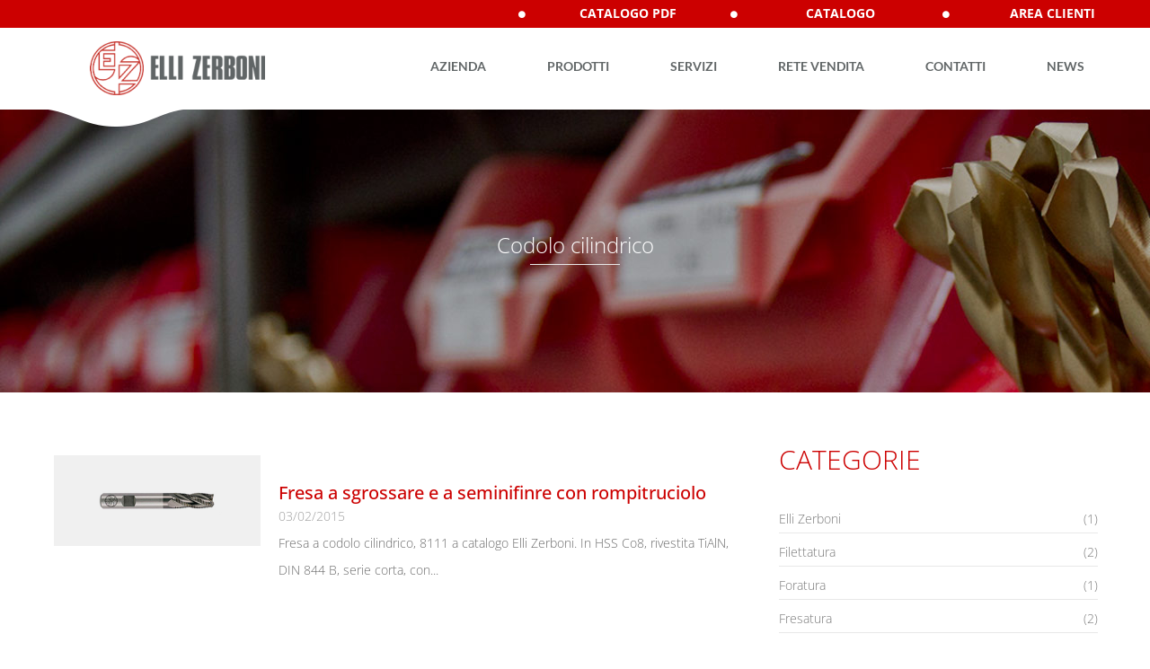

--- FILE ---
content_type: text/html; charset=UTF-8
request_url: https://www.ellizerboni.it/tag/codolo-cilindrico/
body_size: 18061
content:
<!DOCTYPE html>
<html lang="it-IT">
<head>
	<meta charset="UTF-8">
		<meta name='robots' content='index, follow, max-image-preview:large, max-snippet:-1, max-video-preview:-1' />
<link rel="alternate" hreflang="it" href="https://www.ellizerboni.it/tag/codolo-cilindrico/" />
<link rel="alternate" hreflang="x-default" href="https://www.ellizerboni.it/tag/codolo-cilindrico/" />

	<!-- This site is optimized with the Yoast SEO plugin v26.8 - https://yoast.com/product/yoast-seo-wordpress/ -->
	<title>Codolo cilindrico Archivi - Elli Zerboni</title>
	<link rel="canonical" href="https://www.ellizerboni.it/tag/codolo-cilindrico/" />
	<meta property="og:locale" content="it_IT" />
	<meta property="og:type" content="article" />
	<meta property="og:title" content="Codolo cilindrico Archivi - Elli Zerboni" />
	<meta property="og:url" content="https://www.ellizerboni.it/tag/codolo-cilindrico/" />
	<meta property="og:site_name" content="Elli Zerboni" />
	<meta name="twitter:card" content="summary_large_image" />
	<script type="application/ld+json" class="yoast-schema-graph">{"@context":"https://schema.org","@graph":[{"@type":"CollectionPage","@id":"https://www.ellizerboni.it/tag/codolo-cilindrico/","url":"https://www.ellizerboni.it/tag/codolo-cilindrico/","name":"Codolo cilindrico Archivi - Elli Zerboni","isPartOf":{"@id":"https://www.ellizerboni.it/#website"},"primaryImageOfPage":{"@id":"https://www.ellizerboni.it/tag/codolo-cilindrico/#primaryimage"},"image":{"@id":"https://www.ellizerboni.it/tag/codolo-cilindrico/#primaryimage"},"thumbnailUrl":"https://www.ellizerboni.it/wp-content/uploads/2023/02/prodotto-8111-articolo.jpg","breadcrumb":{"@id":"https://www.ellizerboni.it/tag/codolo-cilindrico/#breadcrumb"},"inLanguage":"it-IT"},{"@type":"ImageObject","inLanguage":"it-IT","@id":"https://www.ellizerboni.it/tag/codolo-cilindrico/#primaryimage","url":"https://www.ellizerboni.it/wp-content/uploads/2023/02/prodotto-8111-articolo.jpg","contentUrl":"https://www.ellizerboni.it/wp-content/uploads/2023/02/prodotto-8111-articolo.jpg","width":730,"height":320},{"@type":"BreadcrumbList","@id":"https://www.ellizerboni.it/tag/codolo-cilindrico/#breadcrumb","itemListElement":[{"@type":"ListItem","position":1,"name":"Home","item":"https://www.ellizerboni.it/"},{"@type":"ListItem","position":2,"name":"Codolo cilindrico"}]},{"@type":"WebSite","@id":"https://www.ellizerboni.it/#website","url":"https://www.ellizerboni.it/","name":"Elli Zerboni","description":"Elli Zerboni produzione utensili industriali per il taglio dei metalli","potentialAction":[{"@type":"SearchAction","target":{"@type":"EntryPoint","urlTemplate":"https://www.ellizerboni.it/?s={search_term_string}"},"query-input":{"@type":"PropertyValueSpecification","valueRequired":true,"valueName":"search_term_string"}}],"inLanguage":"it-IT"}]}</script>
	<!-- / Yoast SEO plugin. -->


<link rel='dns-prefetch' href='//cdn.iubenda.com' />
<link rel='dns-prefetch' href='//www.googletagmanager.com' />
<link rel='dns-prefetch' href='//cdn.jsdelivr.net' />
<style id='wp-img-auto-sizes-contain-inline-css' type='text/css'>
img:is([sizes=auto i],[sizes^="auto," i]){contain-intrinsic-size:3000px 1500px}
/*# sourceURL=wp-img-auto-sizes-contain-inline-css */
</style>

<link rel='stylesheet' id='wp-block-library-css' href='https://www.ellizerboni.it/wp-includes/css/dist/block-library/style.min.css?ver=6.9' type='text/css' media='all' />
<style id='wp-block-paragraph-inline-css' type='text/css'>
.is-small-text{font-size:.875em}.is-regular-text{font-size:1em}.is-large-text{font-size:2.25em}.is-larger-text{font-size:3em}.has-drop-cap:not(:focus):first-letter{float:left;font-size:8.4em;font-style:normal;font-weight:100;line-height:.68;margin:.05em .1em 0 0;text-transform:uppercase}body.rtl .has-drop-cap:not(:focus):first-letter{float:none;margin-left:.1em}p.has-drop-cap.has-background{overflow:hidden}:root :where(p.has-background){padding:1.25em 2.375em}:where(p.has-text-color:not(.has-link-color)) a{color:inherit}p.has-text-align-left[style*="writing-mode:vertical-lr"],p.has-text-align-right[style*="writing-mode:vertical-rl"]{rotate:180deg}
/*# sourceURL=https://www.ellizerboni.it/wp-includes/blocks/paragraph/style.min.css */
</style>
<style id='global-styles-inline-css' type='text/css'>
:root{--wp--preset--aspect-ratio--square: 1;--wp--preset--aspect-ratio--4-3: 4/3;--wp--preset--aspect-ratio--3-4: 3/4;--wp--preset--aspect-ratio--3-2: 3/2;--wp--preset--aspect-ratio--2-3: 2/3;--wp--preset--aspect-ratio--16-9: 16/9;--wp--preset--aspect-ratio--9-16: 9/16;--wp--preset--color--black: #000000;--wp--preset--color--cyan-bluish-gray: #abb8c3;--wp--preset--color--white: #ffffff;--wp--preset--color--pale-pink: #f78da7;--wp--preset--color--vivid-red: #cf2e2e;--wp--preset--color--luminous-vivid-orange: #ff6900;--wp--preset--color--luminous-vivid-amber: #fcb900;--wp--preset--color--light-green-cyan: #7bdcb5;--wp--preset--color--vivid-green-cyan: #00d084;--wp--preset--color--pale-cyan-blue: #8ed1fc;--wp--preset--color--vivid-cyan-blue: #0693e3;--wp--preset--color--vivid-purple: #9b51e0;--wp--preset--gradient--vivid-cyan-blue-to-vivid-purple: linear-gradient(135deg,rgb(6,147,227) 0%,rgb(155,81,224) 100%);--wp--preset--gradient--light-green-cyan-to-vivid-green-cyan: linear-gradient(135deg,rgb(122,220,180) 0%,rgb(0,208,130) 100%);--wp--preset--gradient--luminous-vivid-amber-to-luminous-vivid-orange: linear-gradient(135deg,rgb(252,185,0) 0%,rgb(255,105,0) 100%);--wp--preset--gradient--luminous-vivid-orange-to-vivid-red: linear-gradient(135deg,rgb(255,105,0) 0%,rgb(207,46,46) 100%);--wp--preset--gradient--very-light-gray-to-cyan-bluish-gray: linear-gradient(135deg,rgb(238,238,238) 0%,rgb(169,184,195) 100%);--wp--preset--gradient--cool-to-warm-spectrum: linear-gradient(135deg,rgb(74,234,220) 0%,rgb(151,120,209) 20%,rgb(207,42,186) 40%,rgb(238,44,130) 60%,rgb(251,105,98) 80%,rgb(254,248,76) 100%);--wp--preset--gradient--blush-light-purple: linear-gradient(135deg,rgb(255,206,236) 0%,rgb(152,150,240) 100%);--wp--preset--gradient--blush-bordeaux: linear-gradient(135deg,rgb(254,205,165) 0%,rgb(254,45,45) 50%,rgb(107,0,62) 100%);--wp--preset--gradient--luminous-dusk: linear-gradient(135deg,rgb(255,203,112) 0%,rgb(199,81,192) 50%,rgb(65,88,208) 100%);--wp--preset--gradient--pale-ocean: linear-gradient(135deg,rgb(255,245,203) 0%,rgb(182,227,212) 50%,rgb(51,167,181) 100%);--wp--preset--gradient--electric-grass: linear-gradient(135deg,rgb(202,248,128) 0%,rgb(113,206,126) 100%);--wp--preset--gradient--midnight: linear-gradient(135deg,rgb(2,3,129) 0%,rgb(40,116,252) 100%);--wp--preset--font-size--small: 14px;--wp--preset--font-size--medium: 20px;--wp--preset--font-size--large: 22px;--wp--preset--font-size--x-large: 42px;--wp--preset--font-size--normal: 16px;--wp--preset--font-size--huge: 28px;--wp--preset--spacing--20: 0.44rem;--wp--preset--spacing--30: 0.67rem;--wp--preset--spacing--40: 1rem;--wp--preset--spacing--50: 1.5rem;--wp--preset--spacing--60: 2.25rem;--wp--preset--spacing--70: 3.38rem;--wp--preset--spacing--80: 5.06rem;--wp--preset--shadow--natural: 6px 6px 9px rgba(0, 0, 0, 0.2);--wp--preset--shadow--deep: 12px 12px 50px rgba(0, 0, 0, 0.4);--wp--preset--shadow--sharp: 6px 6px 0px rgba(0, 0, 0, 0.2);--wp--preset--shadow--outlined: 6px 6px 0px -3px rgb(255, 255, 255), 6px 6px rgb(0, 0, 0);--wp--preset--shadow--crisp: 6px 6px 0px rgb(0, 0, 0);}:where(.is-layout-flex){gap: 0.5em;}:where(.is-layout-grid){gap: 0.5em;}body .is-layout-flex{display: flex;}.is-layout-flex{flex-wrap: wrap;align-items: center;}.is-layout-flex > :is(*, div){margin: 0;}body .is-layout-grid{display: grid;}.is-layout-grid > :is(*, div){margin: 0;}:where(.wp-block-columns.is-layout-flex){gap: 2em;}:where(.wp-block-columns.is-layout-grid){gap: 2em;}:where(.wp-block-post-template.is-layout-flex){gap: 1.25em;}:where(.wp-block-post-template.is-layout-grid){gap: 1.25em;}.has-black-color{color: var(--wp--preset--color--black) !important;}.has-cyan-bluish-gray-color{color: var(--wp--preset--color--cyan-bluish-gray) !important;}.has-white-color{color: var(--wp--preset--color--white) !important;}.has-pale-pink-color{color: var(--wp--preset--color--pale-pink) !important;}.has-vivid-red-color{color: var(--wp--preset--color--vivid-red) !important;}.has-luminous-vivid-orange-color{color: var(--wp--preset--color--luminous-vivid-orange) !important;}.has-luminous-vivid-amber-color{color: var(--wp--preset--color--luminous-vivid-amber) !important;}.has-light-green-cyan-color{color: var(--wp--preset--color--light-green-cyan) !important;}.has-vivid-green-cyan-color{color: var(--wp--preset--color--vivid-green-cyan) !important;}.has-pale-cyan-blue-color{color: var(--wp--preset--color--pale-cyan-blue) !important;}.has-vivid-cyan-blue-color{color: var(--wp--preset--color--vivid-cyan-blue) !important;}.has-vivid-purple-color{color: var(--wp--preset--color--vivid-purple) !important;}.has-black-background-color{background-color: var(--wp--preset--color--black) !important;}.has-cyan-bluish-gray-background-color{background-color: var(--wp--preset--color--cyan-bluish-gray) !important;}.has-white-background-color{background-color: var(--wp--preset--color--white) !important;}.has-pale-pink-background-color{background-color: var(--wp--preset--color--pale-pink) !important;}.has-vivid-red-background-color{background-color: var(--wp--preset--color--vivid-red) !important;}.has-luminous-vivid-orange-background-color{background-color: var(--wp--preset--color--luminous-vivid-orange) !important;}.has-luminous-vivid-amber-background-color{background-color: var(--wp--preset--color--luminous-vivid-amber) !important;}.has-light-green-cyan-background-color{background-color: var(--wp--preset--color--light-green-cyan) !important;}.has-vivid-green-cyan-background-color{background-color: var(--wp--preset--color--vivid-green-cyan) !important;}.has-pale-cyan-blue-background-color{background-color: var(--wp--preset--color--pale-cyan-blue) !important;}.has-vivid-cyan-blue-background-color{background-color: var(--wp--preset--color--vivid-cyan-blue) !important;}.has-vivid-purple-background-color{background-color: var(--wp--preset--color--vivid-purple) !important;}.has-black-border-color{border-color: var(--wp--preset--color--black) !important;}.has-cyan-bluish-gray-border-color{border-color: var(--wp--preset--color--cyan-bluish-gray) !important;}.has-white-border-color{border-color: var(--wp--preset--color--white) !important;}.has-pale-pink-border-color{border-color: var(--wp--preset--color--pale-pink) !important;}.has-vivid-red-border-color{border-color: var(--wp--preset--color--vivid-red) !important;}.has-luminous-vivid-orange-border-color{border-color: var(--wp--preset--color--luminous-vivid-orange) !important;}.has-luminous-vivid-amber-border-color{border-color: var(--wp--preset--color--luminous-vivid-amber) !important;}.has-light-green-cyan-border-color{border-color: var(--wp--preset--color--light-green-cyan) !important;}.has-vivid-green-cyan-border-color{border-color: var(--wp--preset--color--vivid-green-cyan) !important;}.has-pale-cyan-blue-border-color{border-color: var(--wp--preset--color--pale-cyan-blue) !important;}.has-vivid-cyan-blue-border-color{border-color: var(--wp--preset--color--vivid-cyan-blue) !important;}.has-vivid-purple-border-color{border-color: var(--wp--preset--color--vivid-purple) !important;}.has-vivid-cyan-blue-to-vivid-purple-gradient-background{background: var(--wp--preset--gradient--vivid-cyan-blue-to-vivid-purple) !important;}.has-light-green-cyan-to-vivid-green-cyan-gradient-background{background: var(--wp--preset--gradient--light-green-cyan-to-vivid-green-cyan) !important;}.has-luminous-vivid-amber-to-luminous-vivid-orange-gradient-background{background: var(--wp--preset--gradient--luminous-vivid-amber-to-luminous-vivid-orange) !important;}.has-luminous-vivid-orange-to-vivid-red-gradient-background{background: var(--wp--preset--gradient--luminous-vivid-orange-to-vivid-red) !important;}.has-very-light-gray-to-cyan-bluish-gray-gradient-background{background: var(--wp--preset--gradient--very-light-gray-to-cyan-bluish-gray) !important;}.has-cool-to-warm-spectrum-gradient-background{background: var(--wp--preset--gradient--cool-to-warm-spectrum) !important;}.has-blush-light-purple-gradient-background{background: var(--wp--preset--gradient--blush-light-purple) !important;}.has-blush-bordeaux-gradient-background{background: var(--wp--preset--gradient--blush-bordeaux) !important;}.has-luminous-dusk-gradient-background{background: var(--wp--preset--gradient--luminous-dusk) !important;}.has-pale-ocean-gradient-background{background: var(--wp--preset--gradient--pale-ocean) !important;}.has-electric-grass-gradient-background{background: var(--wp--preset--gradient--electric-grass) !important;}.has-midnight-gradient-background{background: var(--wp--preset--gradient--midnight) !important;}.has-small-font-size{font-size: var(--wp--preset--font-size--small) !important;}.has-medium-font-size{font-size: var(--wp--preset--font-size--medium) !important;}.has-large-font-size{font-size: var(--wp--preset--font-size--large) !important;}.has-x-large-font-size{font-size: var(--wp--preset--font-size--x-large) !important;}
/*# sourceURL=global-styles-inline-css */
</style>

<style id='classic-theme-styles-inline-css' type='text/css'>
/*! This file is auto-generated */
.wp-block-button__link{color:#fff;background-color:#32373c;border-radius:9999px;box-shadow:none;text-decoration:none;padding:calc(.667em + 2px) calc(1.333em + 2px);font-size:1.125em}.wp-block-file__button{background:#32373c;color:#fff;text-decoration:none}
/*# sourceURL=/wp-includes/css/classic-themes.min.css */
</style>
<link rel='stylesheet' id='wpml-blocks-css' href='https://www.ellizerboni.it/wp-content/plugins/sitepress-multilingual-cms/dist/css/blocks/styles.css?ver=4.6.9' type='text/css' media='all' />
<link rel='stylesheet' id='contact-form-7-css' href='https://www.ellizerboni.it/wp-content/plugins/contact-form-7/includes/css/styles.css?ver=6.1.4' type='text/css' media='all' />
<link rel='stylesheet' id='wpml-legacy-horizontal-list-0-css' href='https://www.ellizerboni.it/wp-content/plugins/sitepress-multilingual-cms/templates/language-switchers/legacy-list-horizontal/style.min.css?ver=1' type='text/css' media='all' />
<link rel='stylesheet' id='elementor-frontend-css' href='https://www.ellizerboni.it/wp-content/plugins/elementor/assets/css/frontend.min.css?ver=3.29.2' type='text/css' media='all' />
<link rel='stylesheet' id='elementor-post-461-css' href='https://www.ellizerboni.it/wp-content/uploads/elementor/css/post-461.css?ver=1750785774' type='text/css' media='all' />
<link rel='stylesheet' id='gutenberg-blocks-css' href='https://www.ellizerboni.it/wp-content/themes/b5st-main/theme/css/blocks.css?ver=6.9' type='text/css' media='all' />
<link rel='stylesheet' id='theme-css' href='https://www.ellizerboni.it/wp-content/themes/b5st-main/theme/css/b5st.css' type='text/css' media='all' />
<link rel='stylesheet' id='chld_thm_cfg_child-css' href='https://www.ellizerboni.it/wp-content/themes/b5st-main-child/style.css?ver=488' type='text/css' media='all' />
<link rel='stylesheet' id='dflip-style-css' href='https://www.ellizerboni.it/wp-content/plugins/3d-flipbook-dflip-lite/assets/css/dflip.min.css?ver=2.4.20' type='text/css' media='all' />
<link rel='stylesheet' id='widget-image-css' href='https://www.ellizerboni.it/wp-content/plugins/elementor/assets/css/widget-image.min.css?ver=3.29.2' type='text/css' media='all' />
<link rel='stylesheet' id='widget-nav-menu-css' href='https://www.ellizerboni.it/wp-content/plugins/elementor-pro/assets/css/widget-nav-menu.min.css?ver=3.26.3' type='text/css' media='all' />
<link rel='stylesheet' id='widget-heading-css' href='https://www.ellizerboni.it/wp-content/plugins/elementor/assets/css/widget-heading.min.css?ver=3.29.2' type='text/css' media='all' />
<link rel='stylesheet' id='widget-social-icons-css' href='https://www.ellizerboni.it/wp-content/plugins/elementor/assets/css/widget-social-icons.min.css?ver=3.29.2' type='text/css' media='all' />
<link rel='stylesheet' id='e-apple-webkit-css' href='https://www.ellizerboni.it/wp-content/plugins/elementor/assets/css/conditionals/apple-webkit.min.css?ver=3.29.2' type='text/css' media='all' />
<link rel='stylesheet' id='elementor-icons-css' href='https://www.ellizerboni.it/wp-content/plugins/elementor/assets/lib/eicons/css/elementor-icons.min.css?ver=5.40.0' type='text/css' media='all' />
<link rel='stylesheet' id='elementor-post-9-css' href='https://www.ellizerboni.it/wp-content/uploads/elementor/css/post-9.css?ver=1750772533' type='text/css' media='all' />
<link rel='stylesheet' id='elementor-post-989-css' href='https://www.ellizerboni.it/wp-content/uploads/elementor/css/post-989.css?ver=1750772533' type='text/css' media='all' />
<link rel='stylesheet' id='elementor-post-1044-css' href='https://www.ellizerboni.it/wp-content/uploads/elementor/css/post-1044.css?ver=1750772533' type='text/css' media='all' />
<link rel='stylesheet' id='bootstrap5-css' href='https://cdn.jsdelivr.net/npm/bootstrap@5.2.1/dist/css/bootstrap.min.css?ver=5.2.1' type='text/css' media='all' />
<link rel='stylesheet' id='bootstrapIcons-css' href='https://cdn.jsdelivr.net/npm/bootstrap-icons@1.9.1/font/bootstrap-icons.css?ver=1.9.1' type='text/css' media='all' />
<link rel='stylesheet' id='wpr-text-animations-css-css' href='https://www.ellizerboni.it/wp-content/plugins/royal-elementor-addons/assets/css/lib/animations/text-animations.min.css?ver=1.7.1041' type='text/css' media='all' />
<link rel='stylesheet' id='wpr-addons-css-css' href='https://www.ellizerboni.it/wp-content/plugins/royal-elementor-addons/assets/css/frontend.min.css?ver=1.7.1041' type='text/css' media='all' />
<link rel='stylesheet' id='font-awesome-5-all-css' href='https://www.ellizerboni.it/wp-content/plugins/elementor/assets/lib/font-awesome/css/all.min.css?ver=1.7.1041' type='text/css' media='all' />
<link rel='stylesheet' id='elementor-gf-local-opensans-css' href='https://www.ellizerboni.it/wp-content/uploads/elementor/google-fonts/css/opensans.css?ver=1750772504' type='text/css' media='all' />
<link rel='stylesheet' id='elementor-gf-local-inter-css' href='https://www.ellizerboni.it/wp-content/uploads/elementor/google-fonts/css/inter.css?ver=1750772511' type='text/css' media='all' />
<link rel='stylesheet' id='elementor-gf-local-lato-css' href='https://www.ellizerboni.it/wp-content/uploads/elementor/google-fonts/css/lato.css?ver=1750772512' type='text/css' media='all' />
<link rel='stylesheet' id='elementor-icons-shared-0-css' href='https://www.ellizerboni.it/wp-content/plugins/elementor/assets/lib/font-awesome/css/fontawesome.min.css?ver=5.15.3' type='text/css' media='all' />
<link rel='stylesheet' id='elementor-icons-fa-solid-css' href='https://www.ellizerboni.it/wp-content/plugins/elementor/assets/lib/font-awesome/css/solid.min.css?ver=5.15.3' type='text/css' media='all' />
<link rel='stylesheet' id='elementor-icons-fa-brands-css' href='https://www.ellizerboni.it/wp-content/plugins/elementor/assets/lib/font-awesome/css/brands.min.css?ver=5.15.3' type='text/css' media='all' />
<!--n2css--><!--n2js-->
<script  type="text/javascript" class=" _iub_cs_skip" type="text/javascript" id="iubenda-head-inline-scripts-0">
/* <![CDATA[ */

var _iub = _iub || [];
_iub.csConfiguration = {"whitelabel":false,"siteId":196958,"cookiePolicyId":962688,"lang":"it","banner":{ "backgroundColor":"#FFFFFF","acceptButtonDisplay": true,"rejectButtonDisplay":true, "customizeButtonDisplay": true,"perPurposeConsent":true,"position":"float-bottom-right","textColor":"#000000" }};

//# sourceURL=iubenda-head-inline-scripts-0
/* ]]> */
</script>
<script  type="text/javascript" charset="UTF-8" async="" class=" _iub_cs_skip" type="text/javascript" src="//cdn.iubenda.com/cs/iubenda_cs.js?ver=3.12.5" id="iubenda-head-scripts-0-js"></script>
<script type="text/javascript" id="wpml-cookie-js-extra">
/* <![CDATA[ */
var wpml_cookies = {"wp-wpml_current_language":{"value":"it","expires":1,"path":"/"}};
var wpml_cookies = {"wp-wpml_current_language":{"value":"it","expires":1,"path":"/"}};
//# sourceURL=wpml-cookie-js-extra
/* ]]> */
</script>
<script type="text/javascript" src="https://www.ellizerboni.it/wp-content/plugins/sitepress-multilingual-cms/res/js/cookies/language-cookie.js?ver=4.6.9" id="wpml-cookie-js" defer="defer" data-wp-strategy="defer"></script>
<script type="text/javascript" data-cfasync="false" src="https://www.ellizerboni.it/wp-includes/js/jquery/jquery.min.js?ver=3.7.1" id="jquery-core-js"></script>
<script type="text/javascript" data-cfasync="false" src="https://www.ellizerboni.it/wp-includes/js/jquery/jquery-migrate.min.js?ver=3.4.1" id="jquery-migrate-js"></script>

<!-- Snippet del tag Google (gtag.js) aggiunto da Site Kit -->
<!-- Snippet Google Analytics aggiunto da Site Kit -->
<script type="text/javascript" src="https://www.googletagmanager.com/gtag/js?id=GT-5DGCMCR9" id="google_gtagjs-js" async></script>
<script type="text/javascript" id="google_gtagjs-js-after">
/* <![CDATA[ */
window.dataLayer = window.dataLayer || [];function gtag(){dataLayer.push(arguments);}
gtag("set","linker",{"domains":["www.ellizerboni.it"]});
gtag("js", new Date());
gtag("set", "developer_id.dZTNiMT", true);
gtag("config", "GT-5DGCMCR9");
//# sourceURL=google_gtagjs-js-after
/* ]]> */
</script>
<link rel="https://api.w.org/" href="https://www.ellizerboni.it/wp-json/" /><link rel="alternate" title="JSON" type="application/json" href="https://www.ellizerboni.it/wp-json/wp/v2/tags/54" /><meta name="generator" content="WPML ver:4.6.9 stt:1,27;" />
<meta name="generator" content="Site Kit by Google 1.170.0" /><meta name="generator" content="Elementor 3.29.2; features: additional_custom_breakpoints, e_local_google_fonts; settings: css_print_method-external, google_font-enabled, font_display-swap">
			<style>
				.e-con.e-parent:nth-of-type(n+4):not(.e-lazyloaded):not(.e-no-lazyload),
				.e-con.e-parent:nth-of-type(n+4):not(.e-lazyloaded):not(.e-no-lazyload) * {
					background-image: none !important;
				}
				@media screen and (max-height: 1024px) {
					.e-con.e-parent:nth-of-type(n+3):not(.e-lazyloaded):not(.e-no-lazyload),
					.e-con.e-parent:nth-of-type(n+3):not(.e-lazyloaded):not(.e-no-lazyload) * {
						background-image: none !important;
					}
				}
				@media screen and (max-height: 640px) {
					.e-con.e-parent:nth-of-type(n+2):not(.e-lazyloaded):not(.e-no-lazyload),
					.e-con.e-parent:nth-of-type(n+2):not(.e-lazyloaded):not(.e-no-lazyload) * {
						background-image: none !important;
					}
				}
			</style>
			<link rel="icon" href="https://www.ellizerboni.it/wp-content/uploads/2023/02/cropped-favicon-32x32.png" sizes="32x32" />
<link rel="icon" href="https://www.ellizerboni.it/wp-content/uploads/2023/02/cropped-favicon-192x192.png" sizes="192x192" />
<link rel="apple-touch-icon" href="https://www.ellizerboni.it/wp-content/uploads/2023/02/cropped-favicon-180x180.png" />
<meta name="msapplication-TileImage" content="https://www.ellizerboni.it/wp-content/uploads/2023/02/cropped-favicon-270x270.png" />
<style id="wpr_lightbox_styles">
				.lg-backdrop {
					background-color: rgba(0,0,0,0.6) !important;
				}
				.lg-toolbar,
				.lg-dropdown {
					background-color: rgba(0,0,0,0.8) !important;
				}
				.lg-dropdown:after {
					border-bottom-color: rgba(0,0,0,0.8) !important;
				}
				.lg-sub-html {
					background-color: rgba(0,0,0,0.8) !important;
				}
				.lg-thumb-outer,
				.lg-progress-bar {
					background-color: #444444 !important;
				}
				.lg-progress {
					background-color: #a90707 !important;
				}
				.lg-icon {
					color: #efefef !important;
					font-size: 20px !important;
				}
				.lg-icon.lg-toogle-thumb {
					font-size: 24px !important;
				}
				.lg-icon:hover,
				.lg-dropdown-text:hover {
					color: #ffffff !important;
				}
				.lg-sub-html,
				.lg-dropdown-text {
					color: #efefef !important;
					font-size: 14px !important;
				}
				#lg-counter {
					color: #efefef !important;
					font-size: 14px !important;
				}
				.lg-prev,
				.lg-next {
					font-size: 35px !important;
				}

				/* Defaults */
				.lg-icon {
				background-color: transparent !important;
				}

				#lg-counter {
				opacity: 0.9;
				}

				.lg-thumb-outer {
				padding: 0 10px;
				}

				.lg-thumb-item {
				border-radius: 0 !important;
				border: none !important;
				opacity: 0.5;
				}

				.lg-thumb-item.active {
					opacity: 1;
				}
	         </style>	<meta name="viewport" content="width=device-width, initial-scale=1.0, viewport-fit=cover" /><link rel='stylesheet' id='wpr-animations-css-css' href='https://www.ellizerboni.it/wp-content/plugins/royal-elementor-addons/assets/css/lib/animations/wpr-animations.min.css?ver=1.7.1041' type='text/css' media='all' />
<link rel='stylesheet' id='wpr-link-animations-css-css' href='https://www.ellizerboni.it/wp-content/plugins/royal-elementor-addons/assets/css/lib/animations/wpr-link-animations.min.css?ver=1.7.1041' type='text/css' media='all' />
<link rel='stylesheet' id='wpr-button-animations-css-css' href='https://www.ellizerboni.it/wp-content/plugins/royal-elementor-addons/assets/css/lib/animations/button-animations.min.css?ver=1.7.1041' type='text/css' media='all' />
<link rel='stylesheet' id='wpr-loading-animations-css-css' href='https://www.ellizerboni.it/wp-content/plugins/royal-elementor-addons/assets/css/lib/animations/loading-animations.min.css?ver=1.7.1041' type='text/css' media='all' />
<link rel='stylesheet' id='wpr-lightgallery-css-css' href='https://www.ellizerboni.it/wp-content/plugins/royal-elementor-addons/assets/css/lib/lightgallery/lightgallery.min.css?ver=1.7.1041' type='text/css' media='all' />
<link rel='stylesheet' id='widget-divider-css' href='https://www.ellizerboni.it/wp-content/plugins/elementor/assets/css/widget-divider.min.css?ver=3.29.2' type='text/css' media='all' />
</head>

<body class="archive tag tag-codolo-cilindrico tag-54 wp-theme-b5st-main wp-child-theme-b5st-main-child elementor-default elementor-template-canvas elementor-kit-9">
	<style>.elementor-461 .elementor-element.elementor-element-aa05be4{margin-top:0px;margin-bottom:0px;padding:0px 0px 0px 0px;}.elementor-461 .elementor-element.elementor-element-bacc5d2 > .elementor-element-populated{margin:0px 0px 0px 0px;--e-column-margin-right:0px;--e-column-margin-left:0px;padding:0px 0px 0px 0px;}.elementor-461 .elementor-element.elementor-element-32587e0:not(.elementor-motion-effects-element-type-background), .elementor-461 .elementor-element.elementor-element-32587e0 > .elementor-motion-effects-container > .elementor-motion-effects-layer{background-image:url("https://www.ellizerboni.it/wp-content/uploads/2023/02/prodotti-slide.jpg");}.elementor-461 .elementor-element.elementor-element-32587e0 > .elementor-container{min-height:315px;}.elementor-461 .elementor-element.elementor-element-32587e0{transition:background 0.3s, border 0.3s, border-radius 0.3s, box-shadow 0.3s;}.elementor-461 .elementor-element.elementor-element-32587e0 > .elementor-background-overlay{transition:background 0.3s, border-radius 0.3s, opacity 0.3s;}.elementor-461 .elementor-element.elementor-element-719bc2a .wpr-archive-title{text-align:center;margin:0 auto;color:#FFFFFF;font-size:24px;}.elementor-461 .elementor-element.elementor-element-719bc2a .wpr-archive-title:after{text-align:center;margin:0 auto;background-color:#e8e8e8;height:1px;width:100px;margin-top:7px;margin-bottom:5px;}.elementor-461 .elementor-element.elementor-element-719bc2a .wpr-archive-description{text-align:center;margin:0 auto;}.elementor-461 .elementor-element.elementor-element-719bc2a .wpr-archive-title span{color:#555555;}.elementor-461 .elementor-element.elementor-element-0f3d320{margin-top:60px;margin-bottom:0px;}.elementor-461 .elementor-element.elementor-element-91fae53.wpr-grid-last-element-yes .wpr-grid-item-below-content>div:last-child{left:0;right:auto;}.elementor-461 .elementor-element.elementor-element-91fae53 .wpr-grid-filters{display:none;}.elementor-461 .elementor-element.elementor-element-91fae53 .elementor-repeater-item-81e79ad{text-align:left;position:static;left:auto;}.elementor-461 .elementor-element.elementor-element-91fae53 .elementor-repeater-item-a49d5f6{text-align:left;position:static;left:auto;}.elementor-461 .elementor-element.elementor-element-91fae53 .elementor-repeater-item-3bdde43{text-align:left;position:static;left:auto;}.elementor-461 .elementor-element.elementor-element-91fae53 .elementor-repeater-item-2735ed7{text-align:left;position:static;left:auto;}.elementor-461 .elementor-element.elementor-element-91fae53 .wpr-grid-item-above-content{padding:10px 0px 0px 0px;border-radius:0px 0px 0px 0px;}.elementor-461 .elementor-element.elementor-element-91fae53 .wpr-grid-item-below-content{padding:10px 0px 0px 0px;border-radius:0px 0px 0px 0px;}.elementor-461 .elementor-element.elementor-element-91fae53.wpr-item-styles-wrapper .wpr-grid-item{padding:10px 0px 0px 0px;border-color:#E8E8E8;border-style:none;}.elementor-461 .elementor-element.elementor-element-91fae53 .wpr-grid-item-title .inner-block a{border-style:none;padding:0px 0px 0px 0px;color:#CC0000;border-color:#E8E8E8;transition-duration:0.2s;}.elementor-461 .elementor-element.elementor-element-91fae53 .wpr-grid-item-title .inner-block{margin:0px 0px 0px 0px;}.elementor-461 .elementor-element.elementor-element-91fae53 .wpr-grid-item-content .inner-block{border-style:none;padding:0px 0px 0px 0px;margin:0px 0px 0px 0px;color:#6A6A6A;border-color:#E8E8E8;width:100%;}.elementor-461 .elementor-element.elementor-element-91fae53 .wpr-grid-item-excerpt .inner-block{border-style:none;padding:0px 0px 0px 0px;margin:0px 0px 0px 0px;color:#6A6A6A;border-color:#E8E8E8;width:100%;}.elementor-461 .elementor-element.elementor-element-91fae53 .wpr-grid-item-date .inner-block > span{border-style:none;padding:0px 0px 0px 0px;border-color:#E8E8E8;}.elementor-461 .elementor-element.elementor-element-91fae53 .wpr-grid-item-date .inner-block{margin:0px 7px 0px 0px;color:#9C9C9C;}.elementor-461 .elementor-element.elementor-element-91fae53 .wpr-grid-item-time .inner-block > span{border-style:none;padding:0px 0px 0px 0px;border-color:#E8E8E8;}.elementor-461 .elementor-element.elementor-element-91fae53 .wpr-grid-item-time .inner-block{margin:0px 0px 0px 0px;color:#9C9C9C;}.elementor-461 .elementor-element.elementor-element-91fae53 .wpr-grid-item-author .inner-block a{border-style:none;padding:0px 0px 0px 0px;color:#9C9C9C;border-color:#E8E8E8;transition-duration:0.1s;}.elementor-461 .elementor-element.elementor-element-91fae53 .wpr-grid-item-author .inner-block{margin:0px 0px 0px 0px;}.elementor-461 .elementor-element.elementor-element-91fae53 .wpr-grid-item-comments .inner-block a{border-style:none;padding:0px 0px 0px 0px;color:#9C9C9C;border-color:#E8E8E8;transition-duration:0.1s;border-radius:2px 2px 2px 2px;}.elementor-461 .elementor-element.elementor-element-91fae53 .wpr-grid-item-comments .inner-block{margin:0px 0px 0px 0px;}.elementor-461 .elementor-element.elementor-element-91fae53 .wpr-grid-item-read-more .inner-block a{border-style:none;padding:0px 0px 0px 0px;color:#605BE5;border-color:#E8E8E8;transition-duration:0.1s;border-radius:0px 0px 0px 0px;}.elementor-461 .elementor-element.elementor-element-91fae53 .wpr-grid-item-read-more .inner-block{margin:0px 0px 0px 0px;}.elementor-461 .elementor-element.elementor-element-91fae53 .wpr-grid-item-lightbox .inner-block > span{border-style:none;padding:0px 0px 0px 0px;color:#ffffff;border-color:#E8E8E8;transition-duration:0.1s;border-radius:2px 2px 2px 2px;}.elementor-461 .elementor-element.elementor-element-91fae53 .wpr-grid-item-lightbox .inner-block{margin:0px 0px 0px 0px;}.elementor-461 .elementor-element.elementor-element-91fae53 .wpr-grid-sep-style-1:not(.wpr-grid-item-display-inline) .inner-block > span{width:100%;}.elementor-461 .elementor-element.elementor-element-91fae53 .wpr-grid-sep-style-1.wpr-grid-item-display-inline{width:100%;}.elementor-461 .elementor-element.elementor-element-91fae53 .wpr-grid-sep-style-1 .inner-block > span{border-bottom-width:2px;border-bottom-color:#E8E8E8;border-bottom-style:solid;border-radius:0px 0px 0px 0px;}.elementor-461 .elementor-element.elementor-element-91fae53 .wpr-grid-sep-style-1 .inner-block{margin:15px 0px 15px 0px;}.elementor-461 .elementor-element.elementor-element-91fae53 .wpr-grid-sep-style-2:not(.wpr-grid-item-display-inline) .inner-block > span{width:20%;}.elementor-461 .elementor-element.elementor-element-91fae53 .wpr-grid-sep-style-2.wpr-grid-item-display-inline{width:20%;}.elementor-461 .elementor-element.elementor-element-91fae53 .wpr-grid-sep-style-2 .inner-block > span{border-bottom-width:2px;border-bottom-color:#605BE5;border-bottom-style:solid;border-radius:0px 0px 0px 0px;}.elementor-461 .elementor-element.elementor-element-91fae53 .wpr-grid-sep-style-2 .inner-block{margin:15px 0px 15px 0px;}.elementor-461 .elementor-element.elementor-element-91fae53 .wpr-grid-tax-style-1 .inner-block a{border-style:none;margin-right:3px;padding:0px 0px 0px 0px;color:#9C9C9C;border-color:#E8E8E8;transition-duration:0.1s;border-radius:0px 0px 0px 0px;}.elementor-461 .elementor-element.elementor-element-91fae53 .wpr-grid-tax-style-1 .wpr-grid-extra-text-left{padding-right:5px;}.elementor-461 .elementor-element.elementor-element-91fae53 .wpr-grid-tax-style-1 .wpr-grid-extra-text-right{padding-left:5px;}.elementor-461 .elementor-element.elementor-element-91fae53 .wpr-grid-tax-style-1 .inner-block{margin:0px 0px 0px 0px;}.elementor-461 .elementor-element.elementor-element-91fae53 .wpr-grid-tax-style-2 .inner-block a{border-style:none;margin-right:3px;padding:0px 10px 0px 10px;color:#ffffff;background-color:#605BE5;border-color:#E8E8E8;transition-duration:0.1s;border-radius:3px 3px 3px 3px;}.elementor-461 .elementor-element.elementor-element-91fae53 .wpr-grid-tax-style-2 .inner-block{margin:0px 0px 0px 0px;}.elementor-461 .elementor-element.elementor-element-91fae53 .wpr-grid-media-hover-bg{width:100%;top:calc((100% - 100%)/2);left:calc((100% - 100%)/2);height:100%;transition-duration:0.3s;background-color:rgba(0, 0, 0, 0.25);border-radius:0px 0px 0px 0px;}.elementor-461 .elementor-element.elementor-element-91fae53 .wpr-grid-media-hover-bg[class*="-top"]{top:calc((100% - 100%)/2);left:calc((100% - 100%)/2);}.elementor-461 .elementor-element.elementor-element-91fae53 .wpr-grid-media-hover-bg[class*="-bottom"]{bottom:calc((100% - 100%)/2);left:calc((100% - 100%)/2);}.elementor-461 .elementor-element.elementor-element-91fae53 .wpr-grid-media-hover-bg[class*="-right"]{top:calc((100% - 100%)/2);right:calc((100% - 100%)/2);}.elementor-461 .elementor-element.elementor-element-91fae53 .wpr-grid-media-hover-bg[class*="-left"]{top:calc((100% - 100%)/2);left:calc((100% - 100%)/2);}.elementor-461 .elementor-element.elementor-element-91fae53 .wpr-animation-wrap:hover .wpr-grid-media-hover-bg{transition-delay:0s;}.elementor-461 .elementor-element.elementor-element-91fae53.wpr-item-styles-inner .wpr-grid-item-above-content{border-color:#E8E8E8;border-style:none;}.elementor-461 .elementor-element.elementor-element-91fae53.wpr-item-styles-inner .wpr-grid-item-below-content{border-color:#E8E8E8;border-style:none;}.elementor-461 .elementor-element.elementor-element-91fae53 .wpr-grid-item{border-radius:0px 0px 0px 0px;}.elementor-461 .elementor-element.elementor-element-91fae53 .wpr-grid-image-wrap{border-color:#E8E8E8;border-style:none;border-radius:0px 0px 0px 0px;}.elementor-461 .elementor-element.elementor-element-91fae53 .wpr-grid-item-title .inner-block a:hover{color:#54595f;border-color:#E8E8E8;}.elementor-461 .elementor-element.elementor-element-91fae53 .wpr-grid-item-title .wpr-pointer-item:before{transition-duration:0.2s;}.elementor-461 .elementor-element.elementor-element-91fae53 .wpr-grid-item-title .wpr-pointer-item:after{transition-duration:0.2s;}.elementor-461 .elementor-element.elementor-element-91fae53 .wpr-grid-item-title a{font-size:20px;font-weight:500;}.elementor-461 .elementor-element.elementor-element-91fae53 .wpr-grid-item-content.wpr-enable-dropcap p:first-child:first-letter{color:#3a3a3a;}.elementor-461 .elementor-element.elementor-element-91fae53 .wpr-grid-item-excerpt.wpr-enable-dropcap p:first-child:first-letter{color:#3a3a3a;}.elementor-461 .elementor-element.elementor-element-91fae53 .wpr-grid-item-date .inner-block span[class*="wpr-grid-extra-text"]{color:#9C9C9C;}.elementor-461 .elementor-element.elementor-element-91fae53 .wpr-grid-item-date .inner-block [class*="wpr-grid-extra-icon"] i{color:#9C9C9C;}.elementor-461 .elementor-element.elementor-element-91fae53 .wpr-grid-item-date .inner-block [class*="wpr-grid-extra-icon"] svg{fill:#9C9C9C;}.elementor-461 .elementor-element.elementor-element-91fae53 .wpr-grid-item-date .wpr-grid-extra-text-left{padding-right:5px;}.elementor-461 .elementor-element.elementor-element-91fae53 .wpr-grid-item-date .wpr-grid-extra-text-right{padding-left:5px;}.elementor-461 .elementor-element.elementor-element-91fae53 .wpr-grid-item-date .wpr-grid-extra-icon-left{padding-right:5px;}.elementor-461 .elementor-element.elementor-element-91fae53 .wpr-grid-item-date .wpr-grid-extra-icon-right{padding-left:5px;}.elementor-461 .elementor-element.elementor-element-91fae53 .wpr-grid-item-time .inner-block span[class*="wpr-grid-extra-text"]{color:#9C9C9C;}.elementor-461 .elementor-element.elementor-element-91fae53 .wpr-grid-item-time .inner-block [class*="wpr-grid-extra-icon"] i{color:#9C9C9C;}.elementor-461 .elementor-element.elementor-element-91fae53 .wpr-grid-item-time .inner-block [class*="wpr-grid-extra-icon"] svg{fill:#9C9C9C;}.elementor-461 .elementor-element.elementor-element-91fae53 .wpr-grid-item-time .wpr-grid-extra-text-left{padding-right:5px;}.elementor-461 .elementor-element.elementor-element-91fae53 .wpr-grid-item-time .wpr-grid-extra-text-right{padding-left:5px;}.elementor-461 .elementor-element.elementor-element-91fae53 .wpr-grid-item-time .wpr-grid-extra-icon-left{padding-right:5px;}.elementor-461 .elementor-element.elementor-element-91fae53 .wpr-grid-item-time .wpr-grid-extra-icon-right{padding-left:5px;}.elementor-461 .elementor-element.elementor-element-91fae53 .wpr-grid-item-author .inner-block span[class*="wpr-grid-extra-text"]{color:#9C9C9C;}.elementor-461 .elementor-element.elementor-element-91fae53 .wpr-grid-item-author .inner-block a:hover{color:#605BE5;border-color:#E8E8E8;}.elementor-461 .elementor-element.elementor-element-91fae53 .wpr-grid-item-author .inner-block a img{border-radius:0px 0px 0px 0px;}.elementor-461 .elementor-element.elementor-element-91fae53 .wpr-grid-item-author .wpr-grid-extra-text-left{padding-right:5px;}.elementor-461 .elementor-element.elementor-element-91fae53 .wpr-grid-item-author .wpr-grid-extra-text-right{padding-left:5px;}.elementor-461 .elementor-element.elementor-element-91fae53 .wpr-grid-item-author .wpr-grid-extra-icon-left{padding-right:5px;}.elementor-461 .elementor-element.elementor-element-91fae53 .wpr-grid-item-author .wpr-grid-extra-icon-right{padding-left:5px;}.elementor-461 .elementor-element.elementor-element-91fae53 .wpr-grid-item-author img{margin-right:5px;}.elementor-461 .elementor-element.elementor-element-91fae53 .wpr-grid-item-comments .inner-block span[class*="wpr-grid-extra-text"]{color:#9C9C9C;}.elementor-461 .elementor-element.elementor-element-91fae53 .wpr-grid-item-comments .inner-block a:hover{color:#605BE5;border-color:#E8E8E8;}.elementor-461 .elementor-element.elementor-element-91fae53 .wpr-grid-item-comments .wpr-grid-extra-text-left{padding-right:5px;}.elementor-461 .elementor-element.elementor-element-91fae53 .wpr-grid-item-comments .wpr-grid-extra-text-right{padding-left:5px;}.elementor-461 .elementor-element.elementor-element-91fae53 .wpr-grid-item-comments .wpr-grid-extra-icon-left{padding-right:5px;}.elementor-461 .elementor-element.elementor-element-91fae53 .wpr-grid-item-comments .wpr-grid-extra-icon-right{padding-left:5px;}.elementor-461 .elementor-element.elementor-element-91fae53 .wpr-grid-item-read-more .inner-block a:hover{color:#4A45D2;border-color:#E8E8E8;}.elementor-461 .elementor-element.elementor-element-91fae53 .wpr-grid-item-read-more .inner-block a:before{transition-duration:0.1s;}.elementor-461 .elementor-element.elementor-element-91fae53 .wpr-grid-item-read-more .inner-block a:after{transition-duration:0.1s;}.elementor-461 .elementor-element.elementor-element-91fae53 .wpr-grid-item-read-more .wpr-grid-extra-icon-left{padding-right:5px;}.elementor-461 .elementor-element.elementor-element-91fae53 .wpr-grid-item-read-more .wpr-grid-extra-icon-right{padding-left:5px;}.elementor-461 .elementor-element.elementor-element-91fae53 .wpr-grid-item-lightbox .inner-block > span:hover{color:#605BE5;border-color:#E8E8E8;}.elementor-461 .elementor-element.elementor-element-91fae53 .wpr-grid-item-lightbox .wpr-grid-extra-text-left{padding-right:5px;}.elementor-461 .elementor-element.elementor-element-91fae53 .wpr-grid-item-lightbox .wpr-grid-extra-text-right{padding-left:5px;}.elementor-461 .elementor-element.elementor-element-91fae53 .wpr-grid-pagination a{color:#ffffff;background-color:#605BE5;border-color:#E8E8E8;transition-duration:0.1s;border-style:none;padding:8px 20px 8px 20px;border-radius:3px 3px 3px 3px;}.elementor-461 .elementor-element.elementor-element-91fae53 .wpr-grid-pagination svg{fill:#ffffff;transition-duration:0.1s;width:15px;}.elementor-461 .elementor-element.elementor-element-91fae53 .wpr-grid-pagination > div > span{color:#ffffff;background-color:#605BE5;border-color:#E8E8E8;transition-duration:0.1s;border-style:none;margin-right:10px;padding:8px 20px 8px 20px;border-radius:3px 3px 3px 3px;}.elementor-461 .elementor-element.elementor-element-91fae53 .wpr-grid-pagination span.wpr-disabled-arrow{color:#ffffff;background-color:#605BE5;border-color:#E8E8E8;border-style:none;padding:8px 20px 8px 20px;}.elementor-461 .elementor-element.elementor-element-91fae53 .wpr-pagination-finish{color:#605BE5;}.elementor-461 .elementor-element.elementor-element-91fae53 .wpr-double-bounce .wpr-child{background-color:#605BE5;}.elementor-461 .elementor-element.elementor-element-91fae53 .wpr-wave .wpr-rect{background-color:#605BE5;}.elementor-461 .elementor-element.elementor-element-91fae53 .wpr-spinner-pulse{background-color:#605BE5;}.elementor-461 .elementor-element.elementor-element-91fae53 .wpr-chasing-dots .wpr-child{background-color:#605BE5;}.elementor-461 .elementor-element.elementor-element-91fae53 .wpr-three-bounce .wpr-child{background-color:#605BE5;}.elementor-461 .elementor-element.elementor-element-91fae53 .wpr-fading-circle .wpr-circle:before{background-color:#605BE5;}.elementor-461 .elementor-element.elementor-element-91fae53 .wpr-ring div{border-color:#605BE5  transparent transparent transparent;}.elementor-461 .elementor-element.elementor-element-91fae53 .wpr-grid-pagination a:hover{color:#ffffff;background-color:#4A45D2;border-color:#E8E8E8;}.elementor-461 .elementor-element.elementor-element-91fae53 .wpr-grid-pagination a:hover svg{fill:#ffffff;}.elementor-461 .elementor-element.elementor-element-91fae53 .wpr-grid-pagination > div > span:not(.wpr-disabled-arrow):hover{color:#ffffff;background-color:#4A45D2;border-color:#E8E8E8;}.elementor-461 .elementor-element.elementor-element-91fae53 .wpr-grid-pagination span.wpr-grid-current-page{color:#ffffff;background-color:#4A45D2;border-color:#E8E8E8;border-style:none;margin-right:10px;padding:8px 20px 8px 20px;border-radius:3px 3px 3px 3px;}.elementor-461 .elementor-element.elementor-element-91fae53 .wpr-grid-pagination i{font-size:15px;}.elementor-461 .elementor-element.elementor-element-91fae53 .wpr-grid-pagination{margin-top:25px;padding:0px 0px 0px 0px;}.elementor-461 .elementor-element.elementor-element-91fae53 .wpr-grid-pagination a:not(:last-child){margin-right:10px;}.elementor-461 .elementor-element.elementor-element-91fae53 .wpr-grid-pagination > div > a.wpr-prev-page{margin-right:10px;}.elementor-461 .elementor-element.elementor-element-91fae53 .wpr-grid-pagination span.wpr-disabled-arrow:not(:last-child){margin-right:10px;}.elementor-461 .elementor-element.elementor-element-91fae53 .wpr-grid-pagination .wpr-prev-post-link i{padding-right:10px;}.elementor-461 .elementor-element.elementor-element-91fae53 .wpr-grid-pagination .wpr-next-post-link i{padding-left:10px;}.elementor-461 .elementor-element.elementor-element-91fae53 .wpr-grid-pagination .wpr-first-page i{padding-right:10px;}.elementor-461 .elementor-element.elementor-element-91fae53 .wpr-grid-pagination .wpr-prev-page i{padding-right:10px;}.elementor-461 .elementor-element.elementor-element-91fae53 .wpr-grid-pagination .wpr-next-page i{padding-left:10px;}.elementor-461 .elementor-element.elementor-element-91fae53 .wpr-grid-pagination .wpr-last-page i{padding-left:10px;}.elementor-461 .elementor-element.elementor-element-91fae53 .wpr-grid-pagination .wpr-prev-post-link svg{margin-right:10px;}.elementor-461 .elementor-element.elementor-element-91fae53 .wpr-grid-pagination .wpr-next-post-link svg{margin-left:10px;}.elementor-461 .elementor-element.elementor-element-91fae53 .wpr-grid-pagination .wpr-first-page svg{margin-right:10px;}.elementor-461 .elementor-element.elementor-element-91fae53 .wpr-grid-pagination .wpr-prev-page svg{margin-right:10px;}.elementor-461 .elementor-element.elementor-element-91fae53 .wpr-grid-pagination .wpr-next-page svg{margin-left:10px;}.elementor-461 .elementor-element.elementor-element-91fae53 .wpr-grid-pagination .wpr-last-page svg{margin-left:10px;}.elementor-461 .elementor-element.elementor-element-91fae53 .wpr-grid-item-protected{color:#ffffff;background-color:#605BE5;}.elementor-461 .elementor-element.elementor-element-91fae53 .wpr-grid-item-protected input{background-color:#ffffff;}.elementor-461 .elementor-element.elementor-element-91fae53 .wpr-grid-tax-style-1 .inner-block span[class*="wpr-grid-extra-text"]{color:#9C9C9C;}.elementor-461 .elementor-element.elementor-element-91fae53 .wpr-grid-tax-style-1 .inner-block [class*="wpr-grid-extra-icon"] i{color:#9C9C9C;}.elementor-461 .elementor-element.elementor-element-91fae53 .wpr-grid-tax-style-1 .inner-block [class*="wpr-grid-extra-icon"] svg{fill:#9C9C9C;}.elementor-461 .elementor-element.elementor-element-91fae53 .wpr-grid-tax-style-1 .inner-block a:hover{color:#605BE5;border-color:#E8E8E8;}.elementor-461 .elementor-element.elementor-element-91fae53 .wpr-grid-tax-style-1 .wpr-pointer-item:before{background-color:#605BE5;transition-duration:0.1s;}.elementor-461 .elementor-element.elementor-element-91fae53 .wpr-grid-tax-style-1 .wpr-pointer-item:after{background-color:#605BE5;transition-duration:0.1s;}.elementor-461 .elementor-element.elementor-element-91fae53 .wpr-grid-tax-style-1 .wpr-grid-extra-icon-left{padding-right:5px;}.elementor-461 .elementor-element.elementor-element-91fae53 .wpr-grid-tax-style-1 .wpr-grid-extra-icon-right{padding-left:5px;}.elementor-461 .elementor-element.elementor-element-91fae53 .wpr-grid-tax-style-2 .inner-block span[class*="wpr-grid-extra-text"]{color:#9C9C9C;}.elementor-461 .elementor-element.elementor-element-91fae53 .wpr-grid-tax-style-2 .inner-block [class*="wpr-grid-extra-icon"] i{color:#9C9C9C;}.elementor-461 .elementor-element.elementor-element-91fae53 .wpr-grid-tax-style-2 .inner-block [class*="wpr-grid-extra-icon"] svg{fill:#9C9C9C;}.elementor-461 .elementor-element.elementor-element-91fae53 .wpr-grid-tax-style-2 .inner-block a:hover{color:#ffffff;background-color:#4A45D2;border-color:#E8E8E8;}.elementor-461 .elementor-element.elementor-element-91fae53 .wpr-grid-tax-style-2 .wpr-pointer-item:before{background-color:#ffffff;transition-duration:0.1s;}.elementor-461 .elementor-element.elementor-element-91fae53 .wpr-grid-tax-style-2 .wpr-pointer-item:after{background-color:#ffffff;transition-duration:0.1s;}.elementor-461 .elementor-element.elementor-element-91fae53 .wpr-grid-tax-style-2 .wpr-grid-extra-text-left{padding-right:5px;}.elementor-461 .elementor-element.elementor-element-91fae53 .wpr-grid-tax-style-2 .wpr-grid-extra-text-right{padding-left:5px;}.elementor-461 .elementor-element.elementor-element-91fae53 .wpr-grid-tax-style-2 .wpr-grid-extra-icon-left{padding-right:5px;}.elementor-461 .elementor-element.elementor-element-91fae53 .wpr-grid-tax-style-2 .wpr-grid-extra-icon-right{padding-left:5px;}.elementor-461 .elementor-element.elementor-element-f130a55 > .elementor-element-populated{margin:0px 0px 0px 30px;--e-column-margin-right:0px;--e-column-margin-left:30px;padding:0px 0px 0px 0px;}.elementor-461 .elementor-element.elementor-element-4799f3f .wpr-taxonomy-list li a{color:#787878;background-color:#00000000;border-color:#E8E8E8;transition-duration:0.5s;padding:5px 0px 5px 0px;border-style:solid;border-width:0px 0px 1px 0px;border-radius:0px 0px 0px 0px;}.elementor-461 .elementor-element.elementor-element-4799f3f .wpr-taxonomy-list li>span{color:#787878;background-color:#00000000;border-color:#E8E8E8;transition-duration:0.5s;padding:5px 0px 5px 0px;border-style:solid;border-width:0px 0px 1px 0px;border-radius:0px 0px 0px 0px;}.elementor-461 .elementor-element.elementor-element-4799f3f .wpr-taxonomy-list li a, .elementor-461 .elementor-element.elementor-element-4799f3f .wpr-taxonomy-list li>span{font-size:14px;}.elementor-461 .elementor-element.elementor-element-4799f3f .wpr-taxonomy-list li a:hover{color:#CC0000 !important;}.elementor-461 .elementor-element.elementor-element-4799f3f .wpr-taxonomy-list li>span:hover{color:#CC0000 !important;}.elementor-461 .elementor-element.elementor-element-4799f3f .wpr-taxonomy-list li.wpr-taxonomy-active a{color:#CC0000;}.elementor-461 .elementor-element.elementor-element-4799f3f .wpr-taxonomy-list li.wpr-taxonomy-active>span{color:#CC0000;}.elementor-461 .elementor-element.elementor-element-4799f3f .wpr-taxonomy-list li{margin:5px 8px 0px 0px;}.elementor-461 .elementor-element.elementor-element-4799f3f .wpr-taxonomy-list li i{color:#605BE5;font-size:15px;}.elementor-461 .elementor-element.elementor-element-4799f3f .wpr-taxonomy-list li svg{fill:#605BE5;width:15px;height:15px;}.elementor-461 .elementor-element.elementor-element-4799f3f .wpr-taxonomy-list li i:not(.wpr-tax-dropdown){margin-right:5px;}.elementor-461 .elementor-element.elementor-element-4799f3f .wpr-taxonomy-list li svg:not(.wpr-tax-dropdown){margin-right:5px;}.elementor-widget-divider{--divider-color:var( --e-global-color-secondary );}.elementor-widget-divider .elementor-divider__text{color:var( --e-global-color-secondary );}.elementor-widget-divider.elementor-view-stacked .elementor-icon{background-color:var( --e-global-color-secondary );}.elementor-widget-divider.elementor-view-framed .elementor-icon, .elementor-widget-divider.elementor-view-default .elementor-icon{color:var( --e-global-color-secondary );border-color:var( --e-global-color-secondary );}.elementor-widget-divider.elementor-view-framed .elementor-icon, .elementor-widget-divider.elementor-view-default .elementor-icon svg{fill:var( --e-global-color-secondary );}.elementor-461 .elementor-element.elementor-element-695f6cc{--divider-border-style:solid;--divider-color:#DADADA;--divider-border-width:1px;}.elementor-461 .elementor-element.elementor-element-695f6cc > .elementor-widget-container{margin:60px 0px 60px 0px;}.elementor-461 .elementor-element.elementor-element-695f6cc .elementor-divider-separator{width:100%;}.elementor-461 .elementor-element.elementor-element-695f6cc .elementor-divider{padding-block-start:30px;padding-block-end:30px;}.elementor-widget-text-editor{color:var( --e-global-color-text );}.elementor-widget-text-editor.elementor-drop-cap-view-stacked .elementor-drop-cap{background-color:var( --e-global-color-primary );}.elementor-widget-text-editor.elementor-drop-cap-view-framed .elementor-drop-cap, .elementor-widget-text-editor.elementor-drop-cap-view-default .elementor-drop-cap{color:var( --e-global-color-primary );border-color:var( --e-global-color-primary );}.elementor-461 .elementor-element.elementor-element-9ecd256{font-size:28px;font-weight:400;color:#CC0000;}.elementor-461 .elementor-element.elementor-element-46da4f6 .wpr-taxonomy-list li a{color:#787878;background-color:#00000000;border-color:#E8E8E8;transition-duration:0.5s;padding:5px 10px 5px 10px;border-style:solid;border-width:1px 1px 1px 1px;border-radius:0px 0px 0px 0px;}.elementor-461 .elementor-element.elementor-element-46da4f6 .wpr-taxonomy-list li>span{color:#787878;background-color:#00000000;border-color:#E8E8E8;transition-duration:0.5s;padding:5px 10px 5px 10px;border-style:solid;border-width:1px 1px 1px 1px;border-radius:0px 0px 0px 0px;}.elementor-461 .elementor-element.elementor-element-46da4f6 .wpr-taxonomy-list li a, .elementor-461 .elementor-element.elementor-element-46da4f6 .wpr-taxonomy-list li>span{font-size:14px;}.elementor-461 .elementor-element.elementor-element-46da4f6 .wpr-taxonomy-list li a:hover{color:#CC0000 !important;}.elementor-461 .elementor-element.elementor-element-46da4f6 .wpr-taxonomy-list li>span:hover{color:#CC0000 !important;}.elementor-461 .elementor-element.elementor-element-46da4f6 .wpr-taxonomy-list li.wpr-taxonomy-active a{color:#CC0000;}.elementor-461 .elementor-element.elementor-element-46da4f6 .wpr-taxonomy-list li.wpr-taxonomy-active>span{color:#CC0000;}.elementor-461 .elementor-element.elementor-element-46da4f6 .wpr-taxonomy-list li{margin:10px 10px 0px 0px;}.elementor-461 .elementor-element.elementor-element-46da4f6 .wpr-taxonomy-list li i{color:#605BE5;font-size:15px;}.elementor-461 .elementor-element.elementor-element-46da4f6 .wpr-taxonomy-list li svg{fill:#605BE5;width:15px;height:15px;}.elementor-461 .elementor-element.elementor-element-46da4f6 .wpr-taxonomy-list li i:not(.wpr-tax-dropdown){margin-right:5px;}.elementor-461 .elementor-element.elementor-element-46da4f6 .wpr-taxonomy-list li svg:not(.wpr-tax-dropdown){margin-right:5px;}.elementor-461 .elementor-element.elementor-element-5e95965{margin-top:60px;margin-bottom:0px;padding:0px 0px 0px 0px;}.elementor-461 .elementor-element.elementor-element-e26984f > .elementor-element-populated{margin:0px 0px 0px 0px;--e-column-margin-right:0px;--e-column-margin-left:0px;padding:0px 0px 0px 0px;}@media(max-width:1024px){.elementor-461 .elementor-element.elementor-element-91fae53 .wpr-grid-filters{display:none;}.elementor-461 .elementor-element.elementor-element-91fae53 .elementor-repeater-item-81e79ad{position:static;left:auto;}.elementor-461 .elementor-element.elementor-element-91fae53 .elementor-repeater-item-a49d5f6{position:static;left:auto;}.elementor-461 .elementor-element.elementor-element-91fae53 .elementor-repeater-item-3bdde43{position:static;left:auto;}.elementor-461 .elementor-element.elementor-element-91fae53 .elementor-repeater-item-2735ed7{position:static;left:auto;}}@media(max-width:767px){.elementor-461 .elementor-element.elementor-element-91fae53 .wpr-grid-filters{display:none;}.elementor-461 .elementor-element.elementor-element-91fae53 .elementor-repeater-item-81e79ad{position:static;left:auto;}.elementor-461 .elementor-element.elementor-element-91fae53 .elementor-repeater-item-a49d5f6{position:static;left:auto;}.elementor-461 .elementor-element.elementor-element-91fae53 .elementor-repeater-item-3bdde43{position:static;left:auto;}.elementor-461 .elementor-element.elementor-element-91fae53 .elementor-repeater-item-2735ed7{position:static;left:auto;}.elementor-461 .elementor-element.elementor-element-f130a55 > .elementor-element-populated{margin:60px 20px 0px 20px;--e-column-margin-right:20px;--e-column-margin-left:20px;}}</style>		<div data-elementor-type="wpr-theme-builder" data-elementor-id="461" class="elementor elementor-461" data-elementor-post-type="wpr_templates">
						<section class="elementor-section elementor-top-section elementor-element elementor-element-aa05be4 elementor-section-full_width elementor-section-height-default elementor-section-height-default wpr-particle-no wpr-jarallax-no wpr-parallax-no wpr-sticky-section-no" data-id="aa05be4" data-element_type="section">
						<div class="elementor-container elementor-column-gap-default">
					<div class="elementor-column elementor-col-100 elementor-top-column elementor-element elementor-element-bacc5d2" data-id="bacc5d2" data-element_type="column">
			<div class="elementor-widget-wrap elementor-element-populated">
						<div class="elementor-element elementor-element-db940f9 elementor-widget elementor-widget-template" data-id="db940f9" data-element_type="widget" data-widget_type="template.default">
				<div class="elementor-widget-container">
							<div class="elementor-template">
					<div data-elementor-type="header" data-elementor-id="989" class="elementor elementor-989" data-elementor-post-type="elementor_library">
					<section class="elementor-section elementor-top-section elementor-element elementor-element-c56a4f2 elementor-section-boxed elementor-section-height-default elementor-section-height-default wpr-particle-no wpr-jarallax-no wpr-parallax-no wpr-sticky-section-no" data-id="c56a4f2" data-element_type="section" data-settings="{&quot;background_background&quot;:&quot;classic&quot;}">
						<div class="elementor-container elementor-column-gap-default">
					<div class="elementor-column elementor-col-10 elementor-top-column elementor-element elementor-element-31e9c94 elementor-hidden-tablet elementor-hidden-mobile" data-id="31e9c94" data-element_type="column">
			<div class="elementor-widget-wrap">
							</div>
		</div>
				<div class="elementor-column elementor-col-10 elementor-top-column elementor-element elementor-element-4e79617 elementor-hidden-tablet elementor-hidden-mobile" data-id="4e79617" data-element_type="column">
			<div class="elementor-widget-wrap">
							</div>
		</div>
				<div class="elementor-column elementor-col-10 elementor-top-column elementor-element elementor-element-1421a0d elementor-hidden-tablet elementor-hidden-mobile" data-id="1421a0d" data-element_type="column">
			<div class="elementor-widget-wrap">
							</div>
		</div>
				<div class="elementor-column elementor-col-10 elementor-top-column elementor-element elementor-element-5aded00 elementor-hidden-tablet elementor-hidden-mobile" data-id="5aded00" data-element_type="column">
			<div class="elementor-widget-wrap">
							</div>
		</div>
				<div class="elementor-column elementor-col-10 elementor-top-column elementor-element elementor-element-a48ce9d elementor-hidden-tablet elementor-hidden-mobile" data-id="a48ce9d" data-element_type="column">
			<div class="elementor-widget-wrap elementor-element-populated">
						<div class="elementor-element elementor-element-b105eee elementor-hidden-tablet elementor-hidden-mobile elementor-view-default elementor-widget elementor-widget-icon" data-id="b105eee" data-element_type="widget" data-settings="{&quot;_animation&quot;:&quot;none&quot;}" data-widget_type="icon.default">
				<div class="elementor-widget-container">
							<div class="elementor-icon-wrapper">
			<div class="elementor-icon">
			<i aria-hidden="true" class="fas fa-circle"></i>			</div>
		</div>
						</div>
				</div>
					</div>
		</div>
				<div class="elementor-column elementor-col-10 elementor-top-column elementor-element elementor-element-c43b2c7 elementor-hidden-tablet elementor-hidden-mobile" data-id="c43b2c7" data-element_type="column">
			<div class="elementor-widget-wrap elementor-element-populated">
						<div class="elementor-element elementor-element-7b3d486 elementor-hidden-tablet elementor-hidden-mobile elementor-widget elementor-widget-text-editor" data-id="7b3d486" data-element_type="widget" data-widget_type="text-editor.default">
				<div class="elementor-widget-container">
									<a style="color: #ffffff;" href="https://www.ellizerboni.it/catalogo-sfogliabile/">CATALOGO PDF</a>								</div>
				</div>
					</div>
		</div>
				<div class="elementor-column elementor-col-10 elementor-top-column elementor-element elementor-element-62a115b elementor-hidden-tablet elementor-hidden-mobile" data-id="62a115b" data-element_type="column">
			<div class="elementor-widget-wrap elementor-element-populated">
						<div class="elementor-element elementor-element-67bdd0f elementor-hidden-tablet elementor-hidden-mobile elementor-view-default elementor-widget elementor-widget-icon" data-id="67bdd0f" data-element_type="widget" data-settings="{&quot;_animation&quot;:&quot;none&quot;}" data-widget_type="icon.default">
				<div class="elementor-widget-container">
							<div class="elementor-icon-wrapper">
			<div class="elementor-icon">
			<i aria-hidden="true" class="fas fa-circle"></i>			</div>
		</div>
						</div>
				</div>
					</div>
		</div>
				<div class="elementor-column elementor-col-10 elementor-top-column elementor-element elementor-element-1780662 elementor-hidden-tablet elementor-hidden-mobile" data-id="1780662" data-element_type="column">
			<div class="elementor-widget-wrap elementor-element-populated">
						<div class="elementor-element elementor-element-7ffcb63 elementor-hidden-tablet elementor-hidden-mobile elementor-widget elementor-widget-text-editor" data-id="7ffcb63" data-element_type="widget" data-widget_type="text-editor.default">
				<div class="elementor-widget-container">
									<a style="color: #ffffff;" href="https://shop.ellizerboni.it/#/public/catalog?lang=it" target="_blank" rel="noopener">CATALOGO</a>								</div>
				</div>
					</div>
		</div>
				<div class="elementor-column elementor-col-10 elementor-top-column elementor-element elementor-element-f22d09e elementor-hidden-tablet elementor-hidden-mobile" data-id="f22d09e" data-element_type="column">
			<div class="elementor-widget-wrap elementor-element-populated">
						<div class="elementor-element elementor-element-4ccf395 elementor-hidden-tablet elementor-hidden-mobile elementor-view-default elementor-widget elementor-widget-icon" data-id="4ccf395" data-element_type="widget" data-settings="{&quot;_animation&quot;:&quot;none&quot;}" data-widget_type="icon.default">
				<div class="elementor-widget-container">
							<div class="elementor-icon-wrapper">
			<div class="elementor-icon">
			<i aria-hidden="true" class="fas fa-circle"></i>			</div>
		</div>
						</div>
				</div>
					</div>
		</div>
				<div class="elementor-column elementor-col-10 elementor-top-column elementor-element elementor-element-9837d04" data-id="9837d04" data-element_type="column">
			<div class="elementor-widget-wrap elementor-element-populated">
						<div class="elementor-element elementor-element-53b7f90 elementor-hidden-tablet elementor-hidden-mobile elementor-widget elementor-widget-text-editor" data-id="53b7f90" data-element_type="widget" data-widget_type="text-editor.default">
				<div class="elementor-widget-container">
									<a style="color: #ffffff;" href="https://shop.ellizerboni.it//#/authentication/login" target="_blank" rel="noopener">AREA CLIENTI</a>								</div>
				</div>
					</div>
		</div>
					</div>
		</section>
				<section class="elementor-section elementor-top-section elementor-element elementor-element-336e7f3 elementor-section-boxed elementor-section-height-default elementor-section-height-default wpr-particle-no wpr-jarallax-no wpr-parallax-no wpr-sticky-section-no" data-id="336e7f3" data-element_type="section" data-settings="{&quot;background_background&quot;:&quot;classic&quot;}">
						<div class="elementor-container elementor-column-gap-default">
					<div class="elementor-column elementor-col-33 elementor-top-column elementor-element elementor-element-5d53bdc" data-id="5d53bdc" data-element_type="column">
			<div class="elementor-widget-wrap elementor-element-populated">
						<div class="elementor-element elementor-element-758a6a3 elementor-widget elementor-widget-image" data-id="758a6a3" data-element_type="widget" data-widget_type="image.default">
				<div class="elementor-widget-container">
																<a href="/">
							<img src="https://www.ellizerboni.it/wp-content/uploads/elementor/thumbs/logo-elli-zerboni-q23dykz0krt1tosr8wo7tu0riq5bhxclgj8qlbzsbc.png" title="logo-elli-zerboni" alt="logo-elli-zerboni" loading="lazy" />								</a>
															</div>
				</div>
					</div>
		</div>
				<div class="elementor-column elementor-col-66 elementor-top-column elementor-element elementor-element-f2dc6bb" data-id="f2dc6bb" data-element_type="column">
			<div class="elementor-widget-wrap elementor-element-populated">
						<div class="elementor-element elementor-element-91f01e9 elementor-nav-menu__align-end elementor-widget__width-inherit elementor-nav-menu--dropdown-tablet elementor-nav-menu__text-align-aside elementor-nav-menu--toggle elementor-nav-menu--burger elementor-widget elementor-widget-nav-menu" data-id="91f01e9" data-element_type="widget" data-settings="{&quot;layout&quot;:&quot;horizontal&quot;,&quot;submenu_icon&quot;:{&quot;value&quot;:&quot;&lt;i class=\&quot;fas fa-caret-down\&quot;&gt;&lt;\/i&gt;&quot;,&quot;library&quot;:&quot;fa-solid&quot;},&quot;toggle&quot;:&quot;burger&quot;}" data-widget_type="nav-menu.default">
				<div class="elementor-widget-container">
								<nav aria-label="Menu" class="elementor-nav-menu--main elementor-nav-menu__container elementor-nav-menu--layout-horizontal e--pointer-underline e--animation-fade">
				<ul id="menu-1-91f01e9" class="elementor-nav-menu"><li class="menu-item menu-item-type-post_type menu-item-object-page menu-item-226"><a href="https://www.ellizerboni.it/azienda/" class="elementor-item">AZIENDA</a></li>
<li class="menu-item menu-item-type-post_type menu-item-object-page menu-item-242"><a href="https://www.ellizerboni.it/prodotti/" class="elementor-item">PRODOTTI</a></li>
<li class="menu-item menu-item-type-post_type menu-item-object-page menu-item-225"><a href="https://www.ellizerboni.it/servizi/" class="elementor-item">SERVIZI</a></li>
<li class="menu-item menu-item-type-post_type menu-item-object-page menu-item-261"><a href="https://www.ellizerboni.it/rete-vendita/" class="elementor-item">RETE VENDITA</a></li>
<li class="menu-item menu-item-type-post_type menu-item-object-page menu-item-278"><a href="https://www.ellizerboni.it/contatti/" class="elementor-item">CONTATTI</a></li>
<li class="menu-item menu-item-type-post_type menu-item-object-page menu-item-308"><a href="https://www.ellizerboni.it/news/" class="elementor-item">NEWS</a></li>
<li class="menu-item menu-item-type-custom menu-item-object-custom menu-item-309"><a href="https://shop.ellizerboni.it/#/public/catalog" class="elementor-item elementor-item-anchor">CATALOGO</a></li>
<li class="menu-item menu-item-type-custom menu-item-object-custom menu-item-311"><a href="https://shop.ellizerboni.it//#/authentication/login" class="elementor-item elementor-item-anchor">AREA CLIENTI</a></li>
</ul>			</nav>
					<div class="elementor-menu-toggle" role="button" tabindex="0" aria-label="Menu di commutazione" aria-expanded="false">
			<i aria-hidden="true" role="presentation" class="elementor-menu-toggle__icon--open eicon-menu-bar"></i><i aria-hidden="true" role="presentation" class="elementor-menu-toggle__icon--close eicon-close"></i>		</div>
					<nav class="elementor-nav-menu--dropdown elementor-nav-menu__container" aria-hidden="true">
				<ul id="menu-2-91f01e9" class="elementor-nav-menu"><li class="menu-item menu-item-type-post_type menu-item-object-page menu-item-226"><a href="https://www.ellizerboni.it/azienda/" class="elementor-item" tabindex="-1">AZIENDA</a></li>
<li class="menu-item menu-item-type-post_type menu-item-object-page menu-item-242"><a href="https://www.ellizerboni.it/prodotti/" class="elementor-item" tabindex="-1">PRODOTTI</a></li>
<li class="menu-item menu-item-type-post_type menu-item-object-page menu-item-225"><a href="https://www.ellizerboni.it/servizi/" class="elementor-item" tabindex="-1">SERVIZI</a></li>
<li class="menu-item menu-item-type-post_type menu-item-object-page menu-item-261"><a href="https://www.ellizerboni.it/rete-vendita/" class="elementor-item" tabindex="-1">RETE VENDITA</a></li>
<li class="menu-item menu-item-type-post_type menu-item-object-page menu-item-278"><a href="https://www.ellizerboni.it/contatti/" class="elementor-item" tabindex="-1">CONTATTI</a></li>
<li class="menu-item menu-item-type-post_type menu-item-object-page menu-item-308"><a href="https://www.ellizerboni.it/news/" class="elementor-item" tabindex="-1">NEWS</a></li>
<li class="menu-item menu-item-type-custom menu-item-object-custom menu-item-309"><a href="https://shop.ellizerboni.it/#/public/catalog" class="elementor-item elementor-item-anchor" tabindex="-1">CATALOGO</a></li>
<li class="menu-item menu-item-type-custom menu-item-object-custom menu-item-311"><a href="https://shop.ellizerboni.it//#/authentication/login" class="elementor-item elementor-item-anchor" tabindex="-1">AREA CLIENTI</a></li>
</ul>			</nav>
						</div>
				</div>
					</div>
		</div>
					</div>
		</section>
				<section class="elementor-section elementor-top-section elementor-element elementor-element-669a3d5 elementor-section-boxed elementor-section-height-default elementor-section-height-default wpr-particle-no wpr-jarallax-no wpr-parallax-no wpr-sticky-section-no" data-id="669a3d5" data-element_type="section">
						<div class="elementor-container elementor-column-gap-default">
					<div class="elementor-column elementor-col-100 elementor-top-column elementor-element elementor-element-6fccf5a" data-id="6fccf5a" data-element_type="column">
			<div class="elementor-widget-wrap elementor-element-populated">
						<div class="elementor-element elementor-element-239728c elementor-absolute elementor-widget elementor-widget-image" data-id="239728c" data-element_type="widget" data-settings="{&quot;_position&quot;:&quot;absolute&quot;}" data-widget_type="image.default">
				<div class="elementor-widget-container">
															<img width="160" height="20" src="https://www.ellizerboni.it/wp-content/uploads/2023/02/bg-logo.png" class="attachment-full size-full wp-image-35" alt="" />															</div>
				</div>
					</div>
		</div>
					</div>
		</section>
				</div>
				</div>
						</div>
				</div>
					</div>
		</div>
					</div>
		</section>
				<section class="elementor-section elementor-top-section elementor-element elementor-element-32587e0 elementor-section-height-min-height elementor-section-boxed elementor-section-height-default elementor-section-items-middle wpr-particle-no wpr-jarallax-no wpr-parallax-no wpr-sticky-section-no" data-id="32587e0" data-element_type="section" data-settings="{&quot;background_background&quot;:&quot;classic&quot;}">
						<div class="elementor-container elementor-column-gap-default">
					<div class="elementor-column elementor-col-100 elementor-top-column elementor-element elementor-element-2c27f96" data-id="2c27f96" data-element_type="column">
			<div class="elementor-widget-wrap elementor-element-populated">
						<div class="elementor-element elementor-element-719bc2a elementor-widget elementor-widget-wpr-archive-title" data-id="719bc2a" data-element_type="widget" data-widget_type="wpr-archive-title.default">
				<div class="elementor-widget-container">
					<h1 class="wpr-archive-title"><span></span>Codolo cilindrico</h1>				</div>
				</div>
					</div>
		</div>
					</div>
		</section>
				<section class="elementor-section elementor-top-section elementor-element elementor-element-0f3d320 elementor-section-boxed elementor-section-height-default elementor-section-height-default wpr-particle-no wpr-jarallax-no wpr-parallax-no wpr-sticky-section-no" data-id="0f3d320" data-element_type="section">
						<div class="elementor-container elementor-column-gap-default">
					<div class="elementor-column elementor-col-66 elementor-top-column elementor-element elementor-element-a0ba443" data-id="a0ba443" data-element_type="column">
			<div class="elementor-widget-wrap elementor-element-populated">
						<div class="elementor-element elementor-element-91fae53 wpr-grid-columns-1 wpr-grid-columns--tablet2 wpr-grid-columns--mobile1 wpr-grid-pagination-center wpr-item-styles-inner elementor-widget elementor-widget-wpr-grid" data-id="91fae53" data-element_type="widget" data-widget_type="wpr-grid.default">
				<div class="elementor-widget-container">
					<ul class="wpr-grid-filters elementor-clearfix wpr-grid-filters-sep-right"><li class=" wpr-pointer-none wpr-pointer-line-fx wpr-pointer-fx-none"><span  data-filter="*" class="wpr-grid-filters-item wpr-active-filter ">All Post</span><em class="wpr-grid-filters-sep"></em></li><li class=" wpr-pointer-none wpr-pointer-line-fx wpr-pointer-fx-none"><span   data-ajax-filter=["category","elli-zerboni"]  data-filter=".category-elli-zerboni">Elli Zerboni</span><em class="wpr-grid-filters-sep"></em></li><li class=" wpr-pointer-none wpr-pointer-line-fx wpr-pointer-fx-none"><span   data-ajax-filter=["category","filettatura"]  data-filter=".category-filettatura">Filettatura</span><em class="wpr-grid-filters-sep"></em></li><li class=" wpr-pointer-none wpr-pointer-line-fx wpr-pointer-fx-none"><span   data-ajax-filter=["category","foratura"]  data-filter=".category-foratura">Foratura</span><em class="wpr-grid-filters-sep"></em></li><li class=" wpr-pointer-none wpr-pointer-line-fx wpr-pointer-fx-none"><span   data-ajax-filter=["category","fresatura"]  data-filter=".category-fresatura">Fresatura</span><em class="wpr-grid-filters-sep"></em></li><li class=" wpr-pointer-none wpr-pointer-line-fx wpr-pointer-fx-none"><span   data-ajax-filter=["category","frese"]  data-filter=".category-frese">Frese</span><em class="wpr-grid-filters-sep"></em></li></ul><section class="wpr-grid elementor-clearfix" data-settings="{&quot;layout&quot;:&quot;list&quot;,&quot;stick_last_element_to_bottom&quot;:&quot;no&quot;,&quot;columns_desktop&quot;:&quot;1&quot;,&quot;gutter_hr&quot;:15,&quot;gutter_hr_mobile&quot;:15,&quot;gutter_hr_mobile_extra&quot;:15,&quot;gutter_hr_tablet&quot;:15,&quot;gutter_hr_tablet_extra&quot;:15,&quot;gutter_hr_laptop&quot;:15,&quot;gutter_hr_widescreen&quot;:15,&quot;gutter_vr&quot;:15,&quot;gutter_vr_mobile&quot;:&quot;&quot;,&quot;gutter_vr_mobile_extra&quot;:&quot;&quot;,&quot;gutter_vr_tablet&quot;:&quot;&quot;,&quot;gutter_vr_tablet_extra&quot;:15,&quot;gutter_vr_laptop&quot;:15,&quot;gutter_vr_widescreen&quot;:15,&quot;animation&quot;:&quot;default&quot;,&quot;animation_duration&quot;:0.3,&quot;animation_delay&quot;:0.1,&quot;deeplinking&quot;:&quot;&quot;,&quot;filters_linkable&quot;:&quot;no&quot;,&quot;filters_default_filter&quot;:&quot;&quot;,&quot;filters_count&quot;:&quot;&quot;,&quot;filters_hide_empty&quot;:&quot;no&quot;,&quot;filters_animation&quot;:&quot;default&quot;,&quot;filters_animation_duration&quot;:0.3,&quot;filters_animation_delay&quot;:0.1,&quot;pagination_type&quot;:&quot;load-more&quot;,&quot;pagination_max_pages&quot;:1,&quot;media_align&quot;:&quot;left&quot;,&quot;media_width&quot;:30,&quot;media_distance&quot;:20,&quot;lightbox&quot;:{&quot;selector&quot;:&quot;.wpr-grid-image-wrap&quot;,&quot;iframeMaxWidth&quot;:&quot;60%&quot;,&quot;hash&quot;:false,&quot;autoplay&quot;:&quot;true&quot;,&quot;pause&quot;:5000,&quot;progressBar&quot;:&quot;true&quot;,&quot;counter&quot;:&quot;true&quot;,&quot;controls&quot;:&quot;true&quot;,&quot;getCaptionFromTitleOrAlt&quot;:&quot;true&quot;,&quot;thumbnail&quot;:&quot;&quot;,&quot;showThumbByDefault&quot;:&quot;&quot;,&quot;share&quot;:&quot;&quot;,&quot;zoom&quot;:&quot;true&quot;,&quot;fullScreen&quot;:&quot;true&quot;,&quot;download&quot;:&quot;true&quot;}}" data-advanced-filters="no"><article class="wpr-grid-item elementor-clearfix post-1580 post type-post status-publish format-standard has-post-thumbnail hentry category-fresatura tag-codolo-cilindrico tag-fresatura tag-tiain"><div class="wpr-grid-item-inner"><div class="wpr-grid-media-wrap wpr-effect-size-medium " data-overlay-link="yes"><div class="wpr-grid-image-wrap" data-src="https://www.ellizerboni.it/wp-content/uploads/2023/02/prodotto-8111-articolo.jpg" data-img-on-hover=""  data-src-secondary=""><img data-no-lazy="1" src="https://www.ellizerboni.it/wp-content/uploads/2023/02/prodotto-8111-articolo.jpg" alt="Fresa a sgrossare e a seminifinre con rompitruciolo" class="wpr-anim-timing-ease-default"></div><div class="wpr-grid-media-hover wpr-animation-wrap"><div class="wpr-grid-media-hover-bg  wpr-overlay-fade-in wpr-anim-size-large wpr-anim-timing-ease-default wpr-anim-transparency" data-url="https://www.ellizerboni.it/fresa-a-sgrossare-e-a-seminifinre-con-rompitruciolo/"></div></div></div><div class="wpr-grid-item-below-content elementor-clearfix"><h2 class="wpr-grid-item-title elementor-repeater-item-81e79ad wpr-grid-item-display-block wpr-grid-item-align-left wpr-pointer-none wpr-pointer-line-fx wpr-pointer-fx-fade"><div class="inner-block"><a target="_self"  href="https://www.ellizerboni.it/fresa-a-sgrossare-e-a-seminifinre-con-rompitruciolo/">Fresa a sgrossare e a seminifinre con rompitruciolo</a></div></h2><div class="wpr-grid-item-date elementor-repeater-item-a49d5f6 wpr-grid-item-display-inline wpr-grid-item-align-left"><div class="inner-block"><span>03/02/2015</span></div></div><div class="wpr-grid-item-excerpt elementor-repeater-item-2735ed7 wpr-grid-item-display-block wpr-grid-item-align-left"><div class="inner-block"><p>Fresa a codolo cilindrico, 8111 a catalogo Elli Zerboni. In HSS Co8, rivestita TiAlN, DIN 844 B, serie corta, con...</p></div></div></div></div></article></section>				</div>
				</div>
					</div>
		</div>
				<div class="elementor-column elementor-col-33 elementor-top-column elementor-element elementor-element-f130a55" data-id="f130a55" data-element_type="column">
			<div class="elementor-widget-wrap elementor-element-populated">
						<div class="elementor-element elementor-element-ef9825f red-title elementor-widget elementor-widget-shortcode" data-id="ef9825f" data-element_type="widget" data-widget_type="shortcode.default">
				<div class="elementor-widget-container">
							<div class="elementor-shortcode">CATEGORIE</div>
						</div>
				</div>
				<div class="elementor-element elementor-element-4799f3f wpr-taxonomy-list-vertical elementor-widget elementor-widget-wpr-taxonomy-list" data-id="4799f3f" data-element_type="widget" data-widget_type="wpr-taxonomy-list.default">
				<div class="elementor-widget-container">
					<ul class="wpr-taxonomy-list" data-show-on-click=""><li class="wpr-taxonomy"data-term-id="9"><a target="_blank" href="https://www.ellizerboni.it/category/elli-zerboni/"><span class="wpr-tax-wrap"> <span></span><span>Elli Zerboni</span></span><span><span class="wpr-term-count">&nbsp;(1)</span></span></a></li><li class="wpr-taxonomy"data-term-id="49"><a target="_blank" href="https://www.ellizerboni.it/category/filettatura/"><span class="wpr-tax-wrap"> <span></span><span>Filettatura</span></span><span><span class="wpr-term-count">&nbsp;(2)</span></span></a></li><li class="wpr-taxonomy"data-term-id="24"><a target="_blank" href="https://www.ellizerboni.it/category/foratura/"><span class="wpr-tax-wrap"> <span></span><span>Foratura</span></span><span><span class="wpr-term-count">&nbsp;(1)</span></span></a></li><li class="wpr-taxonomy"data-term-id="52"><a target="_blank" href="https://www.ellizerboni.it/category/fresatura/"><span class="wpr-tax-wrap"> <span></span><span>Fresatura</span></span><span><span class="wpr-term-count">&nbsp;(2)</span></span></a></li></ul>				</div>
				</div>
				<div class="elementor-element elementor-element-695f6cc elementor-widget-divider--view-line elementor-widget elementor-widget-divider" data-id="695f6cc" data-element_type="widget" data-widget_type="divider.default">
				<div class="elementor-widget-container">
							<div class="elementor-divider">
			<span class="elementor-divider-separator">
						</span>
		</div>
						</div>
				</div>
				<div class="elementor-element elementor-element-9ecd256 elementor-widget elementor-widget-text-editor" data-id="9ecd256" data-element_type="widget" data-widget_type="text-editor.default">
				<div class="elementor-widget-container">
									<p>TAGS</p>								</div>
				</div>
				<div class="elementor-element elementor-element-46da4f6 wpr-taxonomy-list-horizontal elementor-widget elementor-widget-wpr-taxonomy-list" data-id="46da4f6" data-element_type="widget" data-widget_type="wpr-taxonomy-list.default">
				<div class="elementor-widget-container">
					<ul class="wpr-taxonomy-list" data-show-on-click=""><li class="wpr-taxonomy"data-term-id="29"><a target="_blank" href="https://www.ellizerboni.it/tag/affilatura-express/"><span class="wpr-tax-wrap"> <span></span><span>Affilatura express</span></span><span><span class="wpr-term-count">&nbsp;(1)</span></span></a></li><li class="wpr-taxonomy"data-term-id="54"><a target="_blank" href="https://www.ellizerboni.it/tag/codolo-cilindrico/"><span class="wpr-tax-wrap"> <span></span><span>Codolo cilindrico</span></span><span><span class="wpr-term-count">&nbsp;(1)</span></span></a></li><li class="wpr-taxonomy"data-term-id="50"><a target="_blank" href="https://www.ellizerboni.it/tag/filettatura/"><span class="wpr-tax-wrap"> <span></span><span>Filettatura</span></span><span><span class="wpr-term-count">&nbsp;(2)</span></span></a></li><li class="wpr-taxonomy"data-term-id="53"><a target="_blank" href="https://www.ellizerboni.it/tag/fresatura/"><span class="wpr-tax-wrap"> <span></span><span>Fresatura</span></span><span><span class="wpr-term-count">&nbsp;(2)</span></span></a></li><li class="wpr-taxonomy"data-term-id="25"><a target="_blank" href="https://www.ellizerboni.it/tag/hss/"><span class="wpr-tax-wrap"> <span></span><span>HSS</span></span><span><span class="wpr-term-count">&nbsp;(1)</span></span></a></li><li class="wpr-taxonomy"data-term-id="51"><a target="_blank" href="https://www.ellizerboni.it/tag/linea-ez-index/"><span class="wpr-tax-wrap"> <span></span><span>Linea EZ index</span></span><span><span class="wpr-term-count">&nbsp;(2)</span></span></a></li><li class="wpr-taxonomy"data-term-id="27"><a target="_blank" href="https://www.ellizerboni.it/tag/punta-codolo/"><span class="wpr-tax-wrap"> <span></span><span>Punta codolo</span></span><span><span class="wpr-term-count">&nbsp;(1)</span></span></a></li><li class="wpr-taxonomy"data-term-id="10"><a target="_blank" href="https://www.ellizerboni.it/tag/samumetal/"><span class="wpr-tax-wrap"> <span></span><span>Samumetal</span></span><span><span class="wpr-term-count">&nbsp;(1)</span></span></a></li><li class="wpr-taxonomy"data-term-id="13"><a target="_blank" href="https://www.ellizerboni.it/tag/tiain/"><span class="wpr-tax-wrap"> <span></span><span>TiAIN</span></span><span><span class="wpr-term-count">&nbsp;(2)</span></span></a></li><li class="wpr-taxonomy"data-term-id="26"><a target="_blank" href="https://www.ellizerboni.it/tag/tin/"><span class="wpr-tax-wrap"> <span></span><span>TiN</span></span><span><span class="wpr-term-count">&nbsp;(1)</span></span></a></li></ul>				</div>
				</div>
					</div>
		</div>
					</div>
		</section>
				<section class="elementor-section elementor-top-section elementor-element elementor-element-5e95965 elementor-section-full_width elementor-section-height-default elementor-section-height-default wpr-particle-no wpr-jarallax-no wpr-parallax-no wpr-sticky-section-no" data-id="5e95965" data-element_type="section">
						<div class="elementor-container elementor-column-gap-default">
					<div class="elementor-column elementor-col-100 elementor-top-column elementor-element elementor-element-e26984f" data-id="e26984f" data-element_type="column">
			<div class="elementor-widget-wrap elementor-element-populated">
						<div class="elementor-element elementor-element-d3097cd elementor-widget elementor-widget-template" data-id="d3097cd" data-element_type="widget" data-widget_type="template.default">
				<div class="elementor-widget-container">
							<div class="elementor-template">
					<div data-elementor-type="footer" data-elementor-id="1044" class="elementor elementor-1044" data-elementor-post-type="elementor_library">
					<section class="elementor-section elementor-top-section elementor-element elementor-element-db482f9 elementor-section-boxed elementor-section-height-default elementor-section-height-default wpr-particle-no wpr-jarallax-no wpr-parallax-no wpr-sticky-section-no" data-id="db482f9" data-element_type="section" data-settings="{&quot;background_background&quot;:&quot;classic&quot;}">
						<div class="elementor-container elementor-column-gap-default">
					<div class="elementor-column elementor-col-100 elementor-top-column elementor-element elementor-element-166e17c" data-id="166e17c" data-element_type="column">
			<div class="elementor-widget-wrap elementor-element-populated">
						<div class="elementor-element elementor-element-38a88be elementor-widget elementor-widget-heading" data-id="38a88be" data-element_type="widget" data-widget_type="heading.default">
				<div class="elementor-widget-container">
					<h2 class="elementor-heading-title elementor-size-default">ISCRIVITI ALLA NEWSLETTER</h2>				</div>
				</div>
				<section class="elementor-section elementor-inner-section elementor-element elementor-element-ac8f4aa elementor-section-boxed elementor-section-height-default elementor-section-height-default wpr-particle-no wpr-jarallax-no wpr-parallax-no wpr-sticky-section-no" data-id="ac8f4aa" data-element_type="section">
						<div class="elementor-container elementor-column-gap-default">
					<div class="elementor-column elementor-col-33 elementor-inner-column elementor-element elementor-element-02e2dfb" data-id="02e2dfb" data-element_type="column">
			<div class="elementor-widget-wrap">
							</div>
		</div>
				<div class="elementor-column elementor-col-33 elementor-inner-column elementor-element elementor-element-1c9e7cb" data-id="1c9e7cb" data-element_type="column">
			<div class="elementor-widget-wrap elementor-element-populated">
						<div class="elementor-element elementor-element-43d81f0 elementor-widget elementor-widget-shortcode" data-id="43d81f0" data-element_type="widget" data-widget_type="shortcode.default">
				<div class="elementor-widget-container">
							<div class="elementor-shortcode"><script>(function() {
	window.mc4wp = window.mc4wp || {
		listeners: [],
		forms: {
			on: function(evt, cb) {
				window.mc4wp.listeners.push(
					{
						event   : evt,
						callback: cb
					}
				);
			}
		}
	}
})();
</script><!-- Mailchimp for WordPress v4.10.9 - https://wordpress.org/plugins/mailchimp-for-wp/ --><form id="mc4wp-form-1" class="mc4wp-form mc4wp-form-1687" method="post" data-id="1687" data-name="newsletter" ><div class="mc4wp-form-fields"><div class="newsletter-form">
	<fieldset>
		<div class="row">
			<div class="col">
				<label>Nome:</label>
				<input type="text" name="FNAME" placeholder="" required="">
				<span class="error-message" id="nome_news-error"></span>
			</div>
			<div class="col">
				<label>Email:</label>
				<input type="email" name="EMAIL" placeholder="" required="">
				<span class="error-message" id="email_news-error"></span>
			</div>
		</div>
		<div class="row btn-holder">
			<input type="submit" value="ISCRIVITI">
		</div>
	</fieldset>
</div></div><label style="display: none !important;">Lascia questo campo vuoto se sei umano: <input type="text" name="_mc4wp_honeypot" value="" tabindex="-1" autocomplete="off" /></label><input type="hidden" name="_mc4wp_timestamp" value="1768960711" /><input type="hidden" name="_mc4wp_form_id" value="1687" /><input type="hidden" name="_mc4wp_form_element_id" value="mc4wp-form-1" /><div class="mc4wp-response"></div></form><!-- / Mailchimp for WordPress Plugin --></div>
						</div>
				</div>
					</div>
		</div>
				<div class="elementor-column elementor-col-33 elementor-inner-column elementor-element elementor-element-55347dc" data-id="55347dc" data-element_type="column">
			<div class="elementor-widget-wrap">
							</div>
		</div>
					</div>
		</section>
					</div>
		</div>
					</div>
		</section>
				<section class="elementor-section elementor-top-section elementor-element elementor-element-3aa41c2 elementor-section-boxed elementor-section-height-default elementor-section-height-default wpr-particle-no wpr-jarallax-no wpr-parallax-no wpr-sticky-section-no" data-id="3aa41c2" data-element_type="section" data-settings="{&quot;background_background&quot;:&quot;classic&quot;}">
						<div class="elementor-container elementor-column-gap-default">
					<div class="elementor-column elementor-col-100 elementor-top-column elementor-element elementor-element-32bd313" data-id="32bd313" data-element_type="column">
			<div class="elementor-widget-wrap elementor-element-populated">
						<div class="elementor-element elementor-element-89d0c50 elementor-widget elementor-widget-image" data-id="89d0c50" data-element_type="widget" data-widget_type="image.default">
				<div class="elementor-widget-container">
																<a href="#">
							<img width="170" height="20" src="https://www.ellizerboni.it/wp-content/uploads/2023/02/back-to-top-1.png" class="attachment-large size-large wp-image-877" alt="" />								</a>
															</div>
				</div>
					</div>
		</div>
					</div>
		</section>
				<section class="elementor-section elementor-top-section elementor-element elementor-element-bff4f1a elementor-section-boxed elementor-section-height-default elementor-section-height-default wpr-particle-no wpr-jarallax-no wpr-parallax-no wpr-sticky-section-no" data-id="bff4f1a" data-element_type="section" data-settings="{&quot;background_background&quot;:&quot;classic&quot;}">
						<div class="elementor-container elementor-column-gap-default">
					<div class="elementor-column elementor-col-10 elementor-top-column elementor-element elementor-element-c3b2213" data-id="c3b2213" data-element_type="column">
			<div class="elementor-widget-wrap elementor-element-populated">
						<div class="elementor-element elementor-element-5cc3344 elementor-widget elementor-widget-text-editor" data-id="5cc3344" data-element_type="widget" data-widget_type="text-editor.default">
				<div class="elementor-widget-container">
									<p>COPYRIGHT © ELLI ZERBONI S.R.L.</p>								</div>
				</div>
					</div>
		</div>
				<div class="elementor-column elementor-col-10 elementor-top-column elementor-element elementor-element-ebfd94e elementor-hidden-mobile elementor-hidden-tablet" data-id="ebfd94e" data-element_type="column">
			<div class="elementor-widget-wrap elementor-element-populated">
						<div class="elementor-element elementor-element-b5cb5e0 elementor-widget elementor-widget-image" data-id="b5cb5e0" data-element_type="widget" data-widget_type="image.default">
				<div class="elementor-widget-container">
															<img width="9" height="9" src="https://www.ellizerboni.it/wp-content/uploads/2023/02/DOT-1.png" class="attachment-full size-full wp-image-885" alt="" />															</div>
				</div>
					</div>
		</div>
				<div class="elementor-column elementor-col-10 elementor-top-column elementor-element elementor-element-92ee939" data-id="92ee939" data-element_type="column">
			<div class="elementor-widget-wrap elementor-element-populated">
						<div class="elementor-element elementor-element-efc7559 elementor-widget elementor-widget-text-editor" data-id="efc7559" data-element_type="widget" data-widget_type="text-editor.default">
				<div class="elementor-widget-container">
									<p>P. IVA 03981320017</p>								</div>
				</div>
					</div>
		</div>
				<div class="elementor-column elementor-col-10 elementor-top-column elementor-element elementor-element-64c2063 elementor-hidden-mobile elementor-hidden-tablet" data-id="64c2063" data-element_type="column">
			<div class="elementor-widget-wrap elementor-element-populated">
						<div class="elementor-element elementor-element-5670edb elementor-widget elementor-widget-image" data-id="5670edb" data-element_type="widget" data-widget_type="image.default">
				<div class="elementor-widget-container">
															<img width="9" height="9" src="https://www.ellizerboni.it/wp-content/uploads/2023/02/DOT-1.png" class="attachment-full size-full wp-image-885" alt="" />															</div>
				</div>
					</div>
		</div>
				<div class="elementor-column elementor-col-10 elementor-top-column elementor-element elementor-element-bb2c1b1" data-id="bb2c1b1" data-element_type="column">
			<div class="elementor-widget-wrap elementor-element-populated">
						<div class="elementor-element elementor-element-49b41b4 elementor-widget elementor-widget-text-editor" data-id="49b41b4" data-element_type="widget" data-widget_type="text-editor.default">
				<div class="elementor-widget-container">
									<p><a style="color: white; font-size: 12px;" href="/richiedi-utensile-speciale/">RICHIEDI UTENSILE SPECIALE</a></p>								</div>
				</div>
					</div>
		</div>
				<div class="elementor-column elementor-col-10 elementor-top-column elementor-element elementor-element-08c389f elementor-hidden-mobile elementor-hidden-tablet" data-id="08c389f" data-element_type="column">
			<div class="elementor-widget-wrap elementor-element-populated">
						<div class="elementor-element elementor-element-85dee98 elementor-widget elementor-widget-image" data-id="85dee98" data-element_type="widget" data-widget_type="image.default">
				<div class="elementor-widget-container">
															<img width="9" height="9" src="https://www.ellizerboni.it/wp-content/uploads/2023/02/DOT-1.png" class="attachment-full size-full wp-image-885" alt="" />															</div>
				</div>
					</div>
		</div>
				<div class="elementor-column elementor-col-10 elementor-top-column elementor-element elementor-element-8253e41" data-id="8253e41" data-element_type="column">
			<div class="elementor-widget-wrap elementor-element-populated">
						<div class="elementor-element elementor-element-e5b437c elementor-shape-rounded elementor-grid-0 e-grid-align-center elementor-widget elementor-widget-social-icons" data-id="e5b437c" data-element_type="widget" data-settings="{&quot;_animation&quot;:&quot;none&quot;}" data-widget_type="social-icons.default">
				<div class="elementor-widget-container">
							<div class="elementor-social-icons-wrapper elementor-grid" role="list">
							<span class="elementor-grid-item" role="listitem">
					<a class="elementor-icon elementor-social-icon elementor-social-icon-facebook elementor-repeater-item-d302998" href="https://www.facebook.com/ellizerboni/" target="_blank">
						<span class="elementor-screen-only">Facebook</span>
						<i class="fab fa-facebook"></i>					</a>
				</span>
							<span class="elementor-grid-item" role="listitem">
					<a class="elementor-icon elementor-social-icon elementor-social-icon-youtube elementor-repeater-item-905e376" href="https://www.youtube.com/c/ellizerboniit_torino" target="_blank">
						<span class="elementor-screen-only">Youtube</span>
						<i class="fab fa-youtube"></i>					</a>
				</span>
							<span class="elementor-grid-item" role="listitem">
					<a class="elementor-icon elementor-social-icon elementor-social-icon-linkedin elementor-repeater-item-f2811a7" href="https://www.linkedin.com/company/elli-zerboni-s-r-l-/" target="_blank">
						<span class="elementor-screen-only">Linkedin</span>
						<i class="fab fa-linkedin"></i>					</a>
				</span>
					</div>
						</div>
				</div>
					</div>
		</div>
				<div class="elementor-column elementor-col-10 elementor-top-column elementor-element elementor-element-a15e998 elementor-hidden-mobile elementor-hidden-tablet" data-id="a15e998" data-element_type="column">
			<div class="elementor-widget-wrap elementor-element-populated">
						<div class="elementor-element elementor-element-4047da0 elementor-widget elementor-widget-image" data-id="4047da0" data-element_type="widget" data-widget_type="image.default">
				<div class="elementor-widget-container">
															<img width="9" height="9" src="https://www.ellizerboni.it/wp-content/uploads/2023/02/DOT-1.png" class="attachment-full size-full wp-image-885" alt="" />															</div>
				</div>
					</div>
		</div>
				<div class="elementor-column elementor-col-10 elementor-top-column elementor-element elementor-element-19fde1f" data-id="19fde1f" data-element_type="column">
			<div class="elementor-widget-wrap elementor-element-populated">
						<div class="elementor-element elementor-element-d1b8671 elementor-widget elementor-widget-text-editor" data-id="d1b8671" data-element_type="widget" data-widget_type="text-editor.default">
				<div class="elementor-widget-container">
									<a style="color: white; font-size: 12px"  href="https://www.iubenda.com/privacy-policy/962688/full-legal" target="_blank" rel="noopener">PRIVACY</a>								</div>
				</div>
					</div>
		</div>
				<div class="elementor-column elementor-col-10 elementor-top-column elementor-element elementor-element-45ed311" data-id="45ed311" data-element_type="column">
			<div class="elementor-widget-wrap elementor-element-populated">
						<div class="elementor-element elementor-element-664215e elementor-widget elementor-widget-wpml-language-switcher" data-id="664215e" data-element_type="widget" data-widget_type="wpml-language-switcher.default">
				<div class="elementor-widget-container">
					<div class="wpml-elementor-ls">
<div class="wpml-ls-statics-shortcode_actions wpml-ls wpml-ls-legacy-list-horizontal">
	<ul><li class="wpml-ls-slot-shortcode_actions wpml-ls-item wpml-ls-item-it wpml-ls-current-language wpml-ls-first-item wpml-ls-last-item wpml-ls-item-legacy-list-horizontal">
				<a href="https://www.ellizerboni.it/tag/codolo-cilindrico/" class="wpml-ls-link">
                                                        <img
            class="wpml-ls-flag"
            src="https://www.ellizerboni.it/wp-content/plugins/sitepress-multilingual-cms/res/flags/it.png"
            alt="Italiano"
            width=18
            height=12
    /></a>
			</li></ul>
</div>
</div>				</div>
				</div>
					</div>
		</div>
					</div>
		</section>
				</div>
				</div>
						</div>
				</div>
					</div>
		</div>
					</div>
		</section>
				</div>
		<script type="speculationrules">
{"prefetch":[{"source":"document","where":{"and":[{"href_matches":"/*"},{"not":{"href_matches":["/wp-*.php","/wp-admin/*","/wp-content/uploads/*","/wp-content/*","/wp-content/plugins/*","/wp-content/themes/b5st-main-child/*","/wp-content/themes/b5st-main/*","/*\\?(.+)"]}},{"not":{"selector_matches":"a[rel~=\"nofollow\"]"}},{"not":{"selector_matches":".no-prefetch, .no-prefetch a"}}]},"eagerness":"conservative"}]}
</script>
<script>(function() {function maybePrefixUrlField () {
  const value = this.value.trim()
  if (value !== '' && value.indexOf('http') !== 0) {
    this.value = 'http://' + value
  }
}

const urlFields = document.querySelectorAll('.mc4wp-form input[type="url"]')
for (let j = 0; j < urlFields.length; j++) {
  urlFields[j].addEventListener('blur', maybePrefixUrlField)
}
})();</script>			<script>
				const lazyloadRunObserver = () => {
					const lazyloadBackgrounds = document.querySelectorAll( `.e-con.e-parent:not(.e-lazyloaded)` );
					const lazyloadBackgroundObserver = new IntersectionObserver( ( entries ) => {
						entries.forEach( ( entry ) => {
							if ( entry.isIntersecting ) {
								let lazyloadBackground = entry.target;
								if( lazyloadBackground ) {
									lazyloadBackground.classList.add( 'e-lazyloaded' );
								}
								lazyloadBackgroundObserver.unobserve( entry.target );
							}
						});
					}, { rootMargin: '200px 0px 200px 0px' } );
					lazyloadBackgrounds.forEach( ( lazyloadBackground ) => {
						lazyloadBackgroundObserver.observe( lazyloadBackground );
					} );
				};
				const events = [
					'DOMContentLoaded',
					'elementor/lazyload/observe',
				];
				events.forEach( ( event ) => {
					document.addEventListener( event, lazyloadRunObserver );
				} );
			</script>
			        <script data-cfasync="false">
            window.dFlipLocation = 'https://www.ellizerboni.it/wp-content/plugins/3d-flipbook-dflip-lite/assets/';
            window.dFlipWPGlobal = {"text":{"toggleSound":"Turn on\/off Sound","toggleThumbnails":"Toggle Thumbnails","toggleOutline":"Toggle Outline\/Bookmark","previousPage":"Previous Page","nextPage":"Next Page","toggleFullscreen":"Toggle Fullscreen","zoomIn":"Zoom In","zoomOut":"Zoom Out","toggleHelp":"Toggle Help","singlePageMode":"Single Page Mode","doublePageMode":"Double Page Mode","downloadPDFFile":"Download PDF File","gotoFirstPage":"Goto First Page","gotoLastPage":"Goto Last Page","share":"Share","mailSubject":"I wanted you to see this FlipBook","mailBody":"Check out this site {{url}}","loading":"DearFlip: Loading "},"viewerType":"flipbook","moreControls":"download,pageMode,startPage,endPage,sound","hideControls":"","scrollWheel":"false","backgroundColor":"#777","backgroundImage":"","height":"auto","paddingLeft":"20","paddingRight":"20","controlsPosition":"bottom","duration":800,"soundEnable":"true","enableDownload":"true","showSearchControl":"false","showPrintControl":"false","enableAnnotation":false,"enableAnalytics":"false","webgl":"true","hard":"none","maxTextureSize":"1600","rangeChunkSize":"524288","zoomRatio":1.5,"stiffness":3,"pageMode":"0","singlePageMode":"0","pageSize":"0","autoPlay":"false","autoPlayDuration":5000,"autoPlayStart":"false","linkTarget":"2","sharePrefix":"flipbook-"};
        </script>
      <script type="text/javascript" src="https://www.ellizerboni.it/wp-includes/js/dist/hooks.min.js?ver=dd5603f07f9220ed27f1" id="wp-hooks-js"></script>
<script type="text/javascript" src="https://www.ellizerboni.it/wp-includes/js/dist/i18n.min.js?ver=c26c3dc7bed366793375" id="wp-i18n-js"></script>
<script type="text/javascript" id="wp-i18n-js-after">
/* <![CDATA[ */
wp.i18n.setLocaleData( { 'text direction\u0004ltr': [ 'ltr' ] } );
//# sourceURL=wp-i18n-js-after
/* ]]> */
</script>
<script type="text/javascript" src="https://www.ellizerboni.it/wp-content/plugins/contact-form-7/includes/swv/js/index.js?ver=6.1.4" id="swv-js"></script>
<script type="text/javascript" id="contact-form-7-js-translations">
/* <![CDATA[ */
( function( domain, translations ) {
	var localeData = translations.locale_data[ domain ] || translations.locale_data.messages;
	localeData[""].domain = domain;
	wp.i18n.setLocaleData( localeData, domain );
} )( "contact-form-7", {"translation-revision-date":"2026-01-14 20:31:08+0000","generator":"GlotPress\/4.0.3","domain":"messages","locale_data":{"messages":{"":{"domain":"messages","plural-forms":"nplurals=2; plural=n != 1;","lang":"it"},"This contact form is placed in the wrong place.":["Questo modulo di contatto \u00e8 posizionato nel posto sbagliato."],"Error:":["Errore:"]}},"comment":{"reference":"includes\/js\/index.js"}} );
//# sourceURL=contact-form-7-js-translations
/* ]]> */
</script>
<script type="text/javascript" id="contact-form-7-js-before">
/* <![CDATA[ */
var wpcf7 = {
    "api": {
        "root": "https:\/\/www.ellizerboni.it\/wp-json\/",
        "namespace": "contact-form-7\/v1"
    },
    "cached": 1
};
//# sourceURL=contact-form-7-js-before
/* ]]> */
</script>
<script type="text/javascript" src="https://www.ellizerboni.it/wp-content/plugins/contact-form-7/includes/js/index.js?ver=6.1.4" id="contact-form-7-js"></script>
<script type="text/javascript" src="https://www.ellizerboni.it/wp-content/plugins/royal-elementor-addons/assets/js/lib/particles/particles.js?ver=3.0.6" id="wpr-particles-js"></script>
<script type="text/javascript" src="https://www.ellizerboni.it/wp-content/plugins/royal-elementor-addons/assets/js/lib/jarallax/jarallax.min.js?ver=1.12.7" id="wpr-jarallax-js"></script>
<script type="text/javascript" src="https://www.ellizerboni.it/wp-content/plugins/royal-elementor-addons/assets/js/lib/parallax/parallax.min.js?ver=1.0" id="wpr-parallax-hover-js"></script>
<script type="text/javascript" src="https://www.ellizerboni.it/wp-content/plugins/3d-flipbook-dflip-lite/assets/js/dflip.min.js?ver=2.4.20" id="dflip-script-js"></script>
<script type="text/javascript" src="https://www.ellizerboni.it/wp-content/plugins/elementor/assets/js/webpack.runtime.min.js?ver=3.29.2" id="elementor-webpack-runtime-js"></script>
<script type="text/javascript" src="https://www.ellizerboni.it/wp-content/plugins/elementor/assets/js/frontend-modules.min.js?ver=3.29.2" id="elementor-frontend-modules-js"></script>
<script type="text/javascript" src="https://www.ellizerboni.it/wp-includes/js/jquery/ui/core.min.js?ver=1.13.3" id="jquery-ui-core-js"></script>
<script type="text/javascript" id="elementor-frontend-js-before">
/* <![CDATA[ */
var elementorFrontendConfig = {"environmentMode":{"edit":false,"wpPreview":false,"isScriptDebug":false},"i18n":{"shareOnFacebook":"Condividi su Facebook","shareOnTwitter":"Condividi su Twitter","pinIt":"Pinterest","download":"Download","downloadImage":"Scarica immagine","fullscreen":"Schermo intero","zoom":"Zoom","share":"Condividi","playVideo":"Riproduci video","previous":"Precedente","next":"Successivo","close":"Chiudi","a11yCarouselPrevSlideMessage":"Diapositiva precedente","a11yCarouselNextSlideMessage":"Prossima diapositiva","a11yCarouselFirstSlideMessage":"Questa \u00e9 la prima diapositiva","a11yCarouselLastSlideMessage":"Questa \u00e8 l'ultima diapositiva","a11yCarouselPaginationBulletMessage":"Vai alla diapositiva"},"is_rtl":false,"breakpoints":{"xs":0,"sm":480,"md":768,"lg":1025,"xl":1440,"xxl":1600},"responsive":{"breakpoints":{"mobile":{"label":"Mobile Portrait","value":767,"default_value":767,"direction":"max","is_enabled":true},"mobile_extra":{"label":"Mobile Landscape","value":880,"default_value":880,"direction":"max","is_enabled":false},"tablet":{"label":"Tablet verticale","value":1024,"default_value":1024,"direction":"max","is_enabled":true},"tablet_extra":{"label":"Tablet orizzontale","value":1200,"default_value":1200,"direction":"max","is_enabled":false},"laptop":{"label":"Laptop","value":1366,"default_value":1366,"direction":"max","is_enabled":false},"widescreen":{"label":"Widescreen","value":2400,"default_value":2400,"direction":"min","is_enabled":false}},"hasCustomBreakpoints":false},"version":"3.29.2","is_static":false,"experimentalFeatures":{"additional_custom_breakpoints":true,"e_local_google_fonts":true,"theme_builder_v2":true,"editor_v2":true,"home_screen":true,"cloud-library":true,"e_opt_in_v4_page":true},"urls":{"assets":"https:\/\/www.ellizerboni.it\/wp-content\/plugins\/elementor\/assets\/","ajaxurl":"https:\/\/www.ellizerboni.it\/wp-admin\/admin-ajax.php","uploadUrl":"https:\/\/www.ellizerboni.it\/wp-content\/uploads"},"nonces":{"floatingButtonsClickTracking":"2a78f887c6"},"swiperClass":"swiper","settings":{"editorPreferences":[]},"kit":{"active_breakpoints":["viewport_mobile","viewport_tablet"],"global_image_lightbox":"yes","lightbox_enable_counter":"yes","lightbox_enable_fullscreen":"yes","lightbox_enable_zoom":"yes","lightbox_enable_share":"yes","lightbox_title_src":"title","lightbox_description_src":"description"},"post":{"id":0,"title":"Codolo cilindrico Archivi - Elli Zerboni","excerpt":""}};
//# sourceURL=elementor-frontend-js-before
/* ]]> */
</script>
<script type="text/javascript" src="https://www.ellizerboni.it/wp-content/plugins/elementor/assets/js/frontend.min.js?ver=3.29.2" id="elementor-frontend-js"></script>
<script type="text/javascript" src="https://www.ellizerboni.it/wp-content/plugins/elementor-pro/assets/lib/smartmenus/jquery.smartmenus.min.js?ver=1.2.1" id="smartmenus-js"></script>
<script type="text/javascript" src="https://cdn.jsdelivr.net/npm/bootstrap@5.2.1/dist/js/bootstrap.bundle.min.js?ver=5.2.1" id="bootstrap5-js"></script>
<script type="text/javascript" src="https://www.ellizerboni.it/wp-includes/js/imagesloaded.min.js?ver=5.0.0" id="imagesloaded-js"></script>
<script type="text/javascript" data-cfasync="false" src="https://www.ellizerboni.it/wp-content/plugins/royal-elementor-addons/assets/js/lib/isotope/isotope.min.js?ver=3.0.8" id="wpr-isotope-js"></script>
<script type="text/javascript" src="https://www.ellizerboni.it/wp-content/plugins/royal-elementor-addons/assets/js/lib/slick/slick.min.js?ver=1.8.1" id="wpr-slick-js"></script>
<script type="text/javascript" src="https://www.ellizerboni.it/wp-content/plugins/royal-elementor-addons/assets/js/lib/lightgallery/lightgallery.min.js?ver=1.6.12" id="wpr-lightgallery-js"></script>
<script type="text/javascript" defer src="https://www.ellizerboni.it/wp-content/plugins/mailchimp-for-wp/assets/js/forms.js?ver=4.10.9" id="mc4wp-forms-api-js"></script>
<script type="text/javascript" src="https://www.ellizerboni.it/wp-content/plugins/elementor-pro/assets/js/webpack-pro.runtime.min.js?ver=3.26.3" id="elementor-pro-webpack-runtime-js"></script>
<script type="text/javascript" id="elementor-pro-frontend-js-before">
/* <![CDATA[ */
var ElementorProFrontendConfig = {"ajaxurl":"https:\/\/www.ellizerboni.it\/wp-admin\/admin-ajax.php","nonce":"03ebf0e85d","urls":{"assets":"https:\/\/www.ellizerboni.it\/wp-content\/plugins\/elementor-pro\/assets\/","rest":"https:\/\/www.ellizerboni.it\/wp-json\/"},"settings":{"lazy_load_background_images":true},"popup":{"hasPopUps":false},"shareButtonsNetworks":{"facebook":{"title":"Facebook","has_counter":true},"twitter":{"title":"Twitter"},"linkedin":{"title":"LinkedIn","has_counter":true},"pinterest":{"title":"Pinterest","has_counter":true},"reddit":{"title":"Reddit","has_counter":true},"vk":{"title":"VK","has_counter":true},"odnoklassniki":{"title":"OK","has_counter":true},"tumblr":{"title":"Tumblr"},"digg":{"title":"Digg"},"skype":{"title":"Skype"},"stumbleupon":{"title":"StumbleUpon","has_counter":true},"mix":{"title":"Mix"},"telegram":{"title":"Telegram"},"pocket":{"title":"Pocket","has_counter":true},"xing":{"title":"XING","has_counter":true},"whatsapp":{"title":"WhatsApp"},"email":{"title":"Email"},"print":{"title":"Print"},"x-twitter":{"title":"X"},"threads":{"title":"Threads"}},"facebook_sdk":{"lang":"it_IT","app_id":""},"lottie":{"defaultAnimationUrl":"https:\/\/www.ellizerboni.it\/wp-content\/plugins\/elementor-pro\/modules\/lottie\/assets\/animations\/default.json"}};
//# sourceURL=elementor-pro-frontend-js-before
/* ]]> */
</script>
<script type="text/javascript" src="https://www.ellizerboni.it/wp-content/plugins/elementor-pro/assets/js/frontend.min.js?ver=3.26.3" id="elementor-pro-frontend-js"></script>
<script type="text/javascript" src="https://www.ellizerboni.it/wp-content/plugins/elementor-pro/assets/js/elements-handlers.min.js?ver=3.26.3" id="pro-elements-handlers-js"></script>
<script type="text/javascript" src="https://www.ellizerboni.it/wp-content/plugins/royal-elementor-addons/assets/js/lib/dompurify/dompurify.min.js?ver=3.0.6" id="dompurify-js"></script>
<script type="text/javascript" id="wpr-addons-js-js-extra">
/* <![CDATA[ */
var WprConfig = {"ajaxurl":"https://www.ellizerboni.it/wp-admin/admin-ajax.php","resturl":"https://www.ellizerboni.it/wp-json/wpraddons/v1","nonce":"04f4bee1a8","addedToCartText":"was added to cart","viewCart":"View Cart","comparePageID":"","comparePageURL":"https://www.ellizerboni.it/fresa-a-sgrossare-e-a-seminifinre-con-rompitruciolo/","wishlistPageID":"","wishlistPageURL":"https://www.ellizerboni.it/fresa-a-sgrossare-e-a-seminifinre-con-rompitruciolo/","chooseQuantityText":"Please select the required number of items.","site_key":"","is_admin":"","input_empty":"Please fill out this field","select_empty":"Nothing selected","file_empty":"Please upload a file","recaptcha_error":"Recaptcha Error","woo_shop_ppp":"9","woo_shop_cat_ppp":"9","woo_shop_tag_ppp":"9","is_product_category":"","is_product_tag":""};
//# sourceURL=wpr-addons-js-js-extra
/* ]]> */
</script>
<script type="text/javascript" data-cfasync="false" src="https://www.ellizerboni.it/wp-content/plugins/royal-elementor-addons/assets/js/frontend.min.js?ver=1.7.1041" id="wpr-addons-js-js"></script>
<script type="text/javascript" src="https://www.ellizerboni.it/wp-content/plugins/royal-elementor-addons/assets/js/modal-popups.min.js?ver=1.7.1041" id="wpr-modal-popups-js-js"></script>
	<script defer src="https://static.cloudflareinsights.com/beacon.min.js/vcd15cbe7772f49c399c6a5babf22c1241717689176015" integrity="sha512-ZpsOmlRQV6y907TI0dKBHq9Md29nnaEIPlkf84rnaERnq6zvWvPUqr2ft8M1aS28oN72PdrCzSjY4U6VaAw1EQ==" data-cf-beacon='{"version":"2024.11.0","token":"d36f63ad0bcc499e9aedad4cf16abfb3","r":1,"server_timing":{"name":{"cfCacheStatus":true,"cfEdge":true,"cfExtPri":true,"cfL4":true,"cfOrigin":true,"cfSpeedBrain":true},"location_startswith":null}}' crossorigin="anonymous"></script>
</body>
</html>


<!-- Page cached by LiteSpeed Cache 7.7 on 2026-01-21 02:58:31 -->

--- FILE ---
content_type: text/css
request_url: https://www.ellizerboni.it/wp-content/uploads/elementor/css/post-461.css?ver=1750785774
body_size: 1539
content:
.elementor-461 .elementor-element.elementor-element-aa05be4{margin-top:0px;margin-bottom:0px;padding:0px 0px 0px 0px;}.elementor-461 .elementor-element.elementor-element-bacc5d2 > .elementor-element-populated{margin:0px 0px 0px 0px;--e-column-margin-right:0px;--e-column-margin-left:0px;padding:0px 0px 0px 0px;}.elementor-461 .elementor-element.elementor-element-32587e0:not(.elementor-motion-effects-element-type-background), .elementor-461 .elementor-element.elementor-element-32587e0 > .elementor-motion-effects-container > .elementor-motion-effects-layer{background-image:url("https://www.ellizerboni.it/wp-content/uploads/2023/02/prodotti-slide.jpg");}.elementor-461 .elementor-element.elementor-element-32587e0 > .elementor-container{min-height:315px;}.elementor-461 .elementor-element.elementor-element-32587e0{transition:background 0.3s, border 0.3s, border-radius 0.3s, box-shadow 0.3s;}.elementor-461 .elementor-element.elementor-element-32587e0 > .elementor-background-overlay{transition:background 0.3s, border-radius 0.3s, opacity 0.3s;}.elementor-461 .elementor-element.elementor-element-719bc2a .wpr-archive-title{text-align:center;margin:0 auto;color:#FFFFFF;font-size:24px;}.elementor-461 .elementor-element.elementor-element-719bc2a .wpr-archive-title:after{text-align:center;margin:0 auto;background-color:#e8e8e8;height:1px;width:100px;margin-top:7px;margin-bottom:5px;}.elementor-461 .elementor-element.elementor-element-719bc2a .wpr-archive-description{text-align:center;margin:0 auto;}.elementor-461 .elementor-element.elementor-element-719bc2a .wpr-archive-title span{color:#555555;}.elementor-461 .elementor-element.elementor-element-0f3d320{margin-top:60px;margin-bottom:0px;}.elementor-461 .elementor-element.elementor-element-91fae53.wpr-grid-last-element-yes .wpr-grid-item-below-content>div:last-child{left:0;right:auto;}.elementor-461 .elementor-element.elementor-element-91fae53 .wpr-grid-filters{display:none;}.elementor-461 .elementor-element.elementor-element-91fae53 .elementor-repeater-item-81e79ad{text-align:left;position:static;left:auto;}.elementor-461 .elementor-element.elementor-element-91fae53 .elementor-repeater-item-a49d5f6{text-align:left;position:static;left:auto;}.elementor-461 .elementor-element.elementor-element-91fae53 .elementor-repeater-item-3bdde43{text-align:left;position:static;left:auto;}.elementor-461 .elementor-element.elementor-element-91fae53 .elementor-repeater-item-2735ed7{text-align:left;position:static;left:auto;}.elementor-461 .elementor-element.elementor-element-91fae53 .wpr-grid-item-above-content{padding:10px 0px 0px 0px;border-radius:0px 0px 0px 0px;}.elementor-461 .elementor-element.elementor-element-91fae53 .wpr-grid-item-below-content{padding:10px 0px 0px 0px;border-radius:0px 0px 0px 0px;}.elementor-461 .elementor-element.elementor-element-91fae53.wpr-item-styles-wrapper .wpr-grid-item{padding:10px 0px 0px 0px;border-color:#E8E8E8;border-style:none;}.elementor-461 .elementor-element.elementor-element-91fae53 .wpr-grid-item-title .inner-block a{border-style:none;padding:0px 0px 0px 0px;color:#CC0000;border-color:#E8E8E8;transition-duration:0.2s;}.elementor-461 .elementor-element.elementor-element-91fae53 .wpr-grid-item-title .inner-block{margin:0px 0px 0px 0px;}.elementor-461 .elementor-element.elementor-element-91fae53 .wpr-grid-item-content .inner-block{border-style:none;padding:0px 0px 0px 0px;margin:0px 0px 0px 0px;color:#6A6A6A;border-color:#E8E8E8;width:100%;}.elementor-461 .elementor-element.elementor-element-91fae53 .wpr-grid-item-excerpt .inner-block{border-style:none;padding:0px 0px 0px 0px;margin:0px 0px 0px 0px;color:#6A6A6A;border-color:#E8E8E8;width:100%;}.elementor-461 .elementor-element.elementor-element-91fae53 .wpr-grid-item-date .inner-block > span{border-style:none;padding:0px 0px 0px 0px;border-color:#E8E8E8;}.elementor-461 .elementor-element.elementor-element-91fae53 .wpr-grid-item-date .inner-block{margin:0px 7px 0px 0px;color:#9C9C9C;}.elementor-461 .elementor-element.elementor-element-91fae53 .wpr-grid-item-time .inner-block > span{border-style:none;padding:0px 0px 0px 0px;border-color:#E8E8E8;}.elementor-461 .elementor-element.elementor-element-91fae53 .wpr-grid-item-time .inner-block{margin:0px 0px 0px 0px;color:#9C9C9C;}.elementor-461 .elementor-element.elementor-element-91fae53 .wpr-grid-item-author .inner-block a{border-style:none;padding:0px 0px 0px 0px;color:#9C9C9C;border-color:#E8E8E8;transition-duration:0.1s;}.elementor-461 .elementor-element.elementor-element-91fae53 .wpr-grid-item-author .inner-block{margin:0px 0px 0px 0px;}.elementor-461 .elementor-element.elementor-element-91fae53 .wpr-grid-item-comments .inner-block a{border-style:none;padding:0px 0px 0px 0px;color:#9C9C9C;border-color:#E8E8E8;transition-duration:0.1s;border-radius:2px 2px 2px 2px;}.elementor-461 .elementor-element.elementor-element-91fae53 .wpr-grid-item-comments .inner-block{margin:0px 0px 0px 0px;}.elementor-461 .elementor-element.elementor-element-91fae53 .wpr-grid-item-read-more .inner-block a{border-style:none;padding:0px 0px 0px 0px;color:#605BE5;border-color:#E8E8E8;transition-duration:0.1s;border-radius:0px 0px 0px 0px;}.elementor-461 .elementor-element.elementor-element-91fae53 .wpr-grid-item-read-more .inner-block{margin:0px 0px 0px 0px;}.elementor-461 .elementor-element.elementor-element-91fae53 .wpr-grid-item-lightbox .inner-block > span{border-style:none;padding:0px 0px 0px 0px;color:#ffffff;border-color:#E8E8E8;transition-duration:0.1s;border-radius:2px 2px 2px 2px;}.elementor-461 .elementor-element.elementor-element-91fae53 .wpr-grid-item-lightbox .inner-block{margin:0px 0px 0px 0px;}.elementor-461 .elementor-element.elementor-element-91fae53 .wpr-grid-sep-style-1:not(.wpr-grid-item-display-inline) .inner-block > span{width:100%;}.elementor-461 .elementor-element.elementor-element-91fae53 .wpr-grid-sep-style-1.wpr-grid-item-display-inline{width:100%;}.elementor-461 .elementor-element.elementor-element-91fae53 .wpr-grid-sep-style-1 .inner-block > span{border-bottom-width:2px;border-bottom-color:#E8E8E8;border-bottom-style:solid;border-radius:0px 0px 0px 0px;}.elementor-461 .elementor-element.elementor-element-91fae53 .wpr-grid-sep-style-1 .inner-block{margin:15px 0px 15px 0px;}.elementor-461 .elementor-element.elementor-element-91fae53 .wpr-grid-sep-style-2:not(.wpr-grid-item-display-inline) .inner-block > span{width:20%;}.elementor-461 .elementor-element.elementor-element-91fae53 .wpr-grid-sep-style-2.wpr-grid-item-display-inline{width:20%;}.elementor-461 .elementor-element.elementor-element-91fae53 .wpr-grid-sep-style-2 .inner-block > span{border-bottom-width:2px;border-bottom-color:#605BE5;border-bottom-style:solid;border-radius:0px 0px 0px 0px;}.elementor-461 .elementor-element.elementor-element-91fae53 .wpr-grid-sep-style-2 .inner-block{margin:15px 0px 15px 0px;}.elementor-461 .elementor-element.elementor-element-91fae53 .wpr-grid-tax-style-1 .inner-block a{border-style:none;margin-right:3px;padding:0px 0px 0px 0px;color:#9C9C9C;border-color:#E8E8E8;transition-duration:0.1s;border-radius:0px 0px 0px 0px;}.elementor-461 .elementor-element.elementor-element-91fae53 .wpr-grid-tax-style-1 .wpr-grid-extra-text-left{padding-right:5px;}.elementor-461 .elementor-element.elementor-element-91fae53 .wpr-grid-tax-style-1 .wpr-grid-extra-text-right{padding-left:5px;}.elementor-461 .elementor-element.elementor-element-91fae53 .wpr-grid-tax-style-1 .inner-block{margin:0px 0px 0px 0px;}.elementor-461 .elementor-element.elementor-element-91fae53 .wpr-grid-tax-style-2 .inner-block a{border-style:none;margin-right:3px;padding:0px 10px 0px 10px;color:#ffffff;background-color:#605BE5;border-color:#E8E8E8;transition-duration:0.1s;border-radius:3px 3px 3px 3px;}.elementor-461 .elementor-element.elementor-element-91fae53 .wpr-grid-tax-style-2 .inner-block{margin:0px 0px 0px 0px;}.elementor-461 .elementor-element.elementor-element-91fae53 .wpr-grid-media-hover-bg{width:100%;top:calc((100% - 100%)/2);left:calc((100% - 100%)/2);height:100%;transition-duration:0.3s;background-color:rgba(0, 0, 0, 0.25);border-radius:0px 0px 0px 0px;}.elementor-461 .elementor-element.elementor-element-91fae53 .wpr-grid-media-hover-bg[class*="-top"]{top:calc((100% - 100%)/2);left:calc((100% - 100%)/2);}.elementor-461 .elementor-element.elementor-element-91fae53 .wpr-grid-media-hover-bg[class*="-bottom"]{bottom:calc((100% - 100%)/2);left:calc((100% - 100%)/2);}.elementor-461 .elementor-element.elementor-element-91fae53 .wpr-grid-media-hover-bg[class*="-right"]{top:calc((100% - 100%)/2);right:calc((100% - 100%)/2);}.elementor-461 .elementor-element.elementor-element-91fae53 .wpr-grid-media-hover-bg[class*="-left"]{top:calc((100% - 100%)/2);left:calc((100% - 100%)/2);}.elementor-461 .elementor-element.elementor-element-91fae53 .wpr-animation-wrap:hover .wpr-grid-media-hover-bg{transition-delay:0s;}.elementor-461 .elementor-element.elementor-element-91fae53.wpr-item-styles-inner .wpr-grid-item-above-content{border-color:#E8E8E8;border-style:none;}.elementor-461 .elementor-element.elementor-element-91fae53.wpr-item-styles-inner .wpr-grid-item-below-content{border-color:#E8E8E8;border-style:none;}.elementor-461 .elementor-element.elementor-element-91fae53 .wpr-grid-item{border-radius:0px 0px 0px 0px;}.elementor-461 .elementor-element.elementor-element-91fae53 .wpr-grid-image-wrap{border-color:#E8E8E8;border-style:none;border-radius:0px 0px 0px 0px;}.elementor-461 .elementor-element.elementor-element-91fae53 .wpr-grid-item-title .inner-block a:hover{color:#54595f;border-color:#E8E8E8;}.elementor-461 .elementor-element.elementor-element-91fae53 .wpr-grid-item-title .wpr-pointer-item:before{transition-duration:0.2s;}.elementor-461 .elementor-element.elementor-element-91fae53 .wpr-grid-item-title .wpr-pointer-item:after{transition-duration:0.2s;}.elementor-461 .elementor-element.elementor-element-91fae53 .wpr-grid-item-title a{font-size:20px;font-weight:500;}.elementor-461 .elementor-element.elementor-element-91fae53 .wpr-grid-item-content.wpr-enable-dropcap p:first-child:first-letter{color:#3a3a3a;}.elementor-461 .elementor-element.elementor-element-91fae53 .wpr-grid-item-excerpt.wpr-enable-dropcap p:first-child:first-letter{color:#3a3a3a;}.elementor-461 .elementor-element.elementor-element-91fae53 .wpr-grid-item-date .inner-block span[class*="wpr-grid-extra-text"]{color:#9C9C9C;}.elementor-461 .elementor-element.elementor-element-91fae53 .wpr-grid-item-date .inner-block [class*="wpr-grid-extra-icon"] i{color:#9C9C9C;}.elementor-461 .elementor-element.elementor-element-91fae53 .wpr-grid-item-date .inner-block [class*="wpr-grid-extra-icon"] svg{fill:#9C9C9C;}.elementor-461 .elementor-element.elementor-element-91fae53 .wpr-grid-item-date .wpr-grid-extra-text-left{padding-right:5px;}.elementor-461 .elementor-element.elementor-element-91fae53 .wpr-grid-item-date .wpr-grid-extra-text-right{padding-left:5px;}.elementor-461 .elementor-element.elementor-element-91fae53 .wpr-grid-item-date .wpr-grid-extra-icon-left{padding-right:5px;}.elementor-461 .elementor-element.elementor-element-91fae53 .wpr-grid-item-date .wpr-grid-extra-icon-right{padding-left:5px;}.elementor-461 .elementor-element.elementor-element-91fae53 .wpr-grid-item-time .inner-block span[class*="wpr-grid-extra-text"]{color:#9C9C9C;}.elementor-461 .elementor-element.elementor-element-91fae53 .wpr-grid-item-time .inner-block [class*="wpr-grid-extra-icon"] i{color:#9C9C9C;}.elementor-461 .elementor-element.elementor-element-91fae53 .wpr-grid-item-time .inner-block [class*="wpr-grid-extra-icon"] svg{fill:#9C9C9C;}.elementor-461 .elementor-element.elementor-element-91fae53 .wpr-grid-item-time .wpr-grid-extra-text-left{padding-right:5px;}.elementor-461 .elementor-element.elementor-element-91fae53 .wpr-grid-item-time .wpr-grid-extra-text-right{padding-left:5px;}.elementor-461 .elementor-element.elementor-element-91fae53 .wpr-grid-item-time .wpr-grid-extra-icon-left{padding-right:5px;}.elementor-461 .elementor-element.elementor-element-91fae53 .wpr-grid-item-time .wpr-grid-extra-icon-right{padding-left:5px;}.elementor-461 .elementor-element.elementor-element-91fae53 .wpr-grid-item-author .inner-block span[class*="wpr-grid-extra-text"]{color:#9C9C9C;}.elementor-461 .elementor-element.elementor-element-91fae53 .wpr-grid-item-author .inner-block a:hover{color:#605BE5;border-color:#E8E8E8;}.elementor-461 .elementor-element.elementor-element-91fae53 .wpr-grid-item-author .inner-block a img{border-radius:0px 0px 0px 0px;}.elementor-461 .elementor-element.elementor-element-91fae53 .wpr-grid-item-author .wpr-grid-extra-text-left{padding-right:5px;}.elementor-461 .elementor-element.elementor-element-91fae53 .wpr-grid-item-author .wpr-grid-extra-text-right{padding-left:5px;}.elementor-461 .elementor-element.elementor-element-91fae53 .wpr-grid-item-author .wpr-grid-extra-icon-left{padding-right:5px;}.elementor-461 .elementor-element.elementor-element-91fae53 .wpr-grid-item-author .wpr-grid-extra-icon-right{padding-left:5px;}.elementor-461 .elementor-element.elementor-element-91fae53 .wpr-grid-item-author img{margin-right:5px;}.elementor-461 .elementor-element.elementor-element-91fae53 .wpr-grid-item-comments .inner-block span[class*="wpr-grid-extra-text"]{color:#9C9C9C;}.elementor-461 .elementor-element.elementor-element-91fae53 .wpr-grid-item-comments .inner-block a:hover{color:#605BE5;border-color:#E8E8E8;}.elementor-461 .elementor-element.elementor-element-91fae53 .wpr-grid-item-comments .wpr-grid-extra-text-left{padding-right:5px;}.elementor-461 .elementor-element.elementor-element-91fae53 .wpr-grid-item-comments .wpr-grid-extra-text-right{padding-left:5px;}.elementor-461 .elementor-element.elementor-element-91fae53 .wpr-grid-item-comments .wpr-grid-extra-icon-left{padding-right:5px;}.elementor-461 .elementor-element.elementor-element-91fae53 .wpr-grid-item-comments .wpr-grid-extra-icon-right{padding-left:5px;}.elementor-461 .elementor-element.elementor-element-91fae53 .wpr-grid-item-read-more .inner-block a:hover{color:#4A45D2;border-color:#E8E8E8;}.elementor-461 .elementor-element.elementor-element-91fae53 .wpr-grid-item-read-more .inner-block a:before{transition-duration:0.1s;}.elementor-461 .elementor-element.elementor-element-91fae53 .wpr-grid-item-read-more .inner-block a:after{transition-duration:0.1s;}.elementor-461 .elementor-element.elementor-element-91fae53 .wpr-grid-item-read-more .wpr-grid-extra-icon-left{padding-right:5px;}.elementor-461 .elementor-element.elementor-element-91fae53 .wpr-grid-item-read-more .wpr-grid-extra-icon-right{padding-left:5px;}.elementor-461 .elementor-element.elementor-element-91fae53 .wpr-grid-item-lightbox .inner-block > span:hover{color:#605BE5;border-color:#E8E8E8;}.elementor-461 .elementor-element.elementor-element-91fae53 .wpr-grid-item-lightbox .wpr-grid-extra-text-left{padding-right:5px;}.elementor-461 .elementor-element.elementor-element-91fae53 .wpr-grid-item-lightbox .wpr-grid-extra-text-right{padding-left:5px;}.elementor-461 .elementor-element.elementor-element-91fae53 .wpr-grid-pagination a{color:#ffffff;background-color:#605BE5;border-color:#E8E8E8;transition-duration:0.1s;border-style:none;padding:8px 20px 8px 20px;border-radius:3px 3px 3px 3px;}.elementor-461 .elementor-element.elementor-element-91fae53 .wpr-grid-pagination svg{fill:#ffffff;transition-duration:0.1s;width:15px;}.elementor-461 .elementor-element.elementor-element-91fae53 .wpr-grid-pagination > div > span{color:#ffffff;background-color:#605BE5;border-color:#E8E8E8;transition-duration:0.1s;border-style:none;margin-right:10px;padding:8px 20px 8px 20px;border-radius:3px 3px 3px 3px;}.elementor-461 .elementor-element.elementor-element-91fae53 .wpr-grid-pagination span.wpr-disabled-arrow{color:#ffffff;background-color:#605BE5;border-color:#E8E8E8;border-style:none;padding:8px 20px 8px 20px;}.elementor-461 .elementor-element.elementor-element-91fae53 .wpr-pagination-finish{color:#605BE5;}.elementor-461 .elementor-element.elementor-element-91fae53 .wpr-double-bounce .wpr-child{background-color:#605BE5;}.elementor-461 .elementor-element.elementor-element-91fae53 .wpr-wave .wpr-rect{background-color:#605BE5;}.elementor-461 .elementor-element.elementor-element-91fae53 .wpr-spinner-pulse{background-color:#605BE5;}.elementor-461 .elementor-element.elementor-element-91fae53 .wpr-chasing-dots .wpr-child{background-color:#605BE5;}.elementor-461 .elementor-element.elementor-element-91fae53 .wpr-three-bounce .wpr-child{background-color:#605BE5;}.elementor-461 .elementor-element.elementor-element-91fae53 .wpr-fading-circle .wpr-circle:before{background-color:#605BE5;}.elementor-461 .elementor-element.elementor-element-91fae53 .wpr-ring div{border-color:#605BE5  transparent transparent transparent;}.elementor-461 .elementor-element.elementor-element-91fae53 .wpr-grid-pagination a:hover{color:#ffffff;background-color:#4A45D2;border-color:#E8E8E8;}.elementor-461 .elementor-element.elementor-element-91fae53 .wpr-grid-pagination a:hover svg{fill:#ffffff;}.elementor-461 .elementor-element.elementor-element-91fae53 .wpr-grid-pagination > div > span:not(.wpr-disabled-arrow):hover{color:#ffffff;background-color:#4A45D2;border-color:#E8E8E8;}.elementor-461 .elementor-element.elementor-element-91fae53 .wpr-grid-pagination span.wpr-grid-current-page{color:#ffffff;background-color:#4A45D2;border-color:#E8E8E8;border-style:none;margin-right:10px;padding:8px 20px 8px 20px;border-radius:3px 3px 3px 3px;}.elementor-461 .elementor-element.elementor-element-91fae53 .wpr-grid-pagination i{font-size:15px;}.elementor-461 .elementor-element.elementor-element-91fae53 .wpr-grid-pagination{margin-top:25px;padding:0px 0px 0px 0px;}.elementor-461 .elementor-element.elementor-element-91fae53 .wpr-grid-pagination a:not(:last-child){margin-right:10px;}.elementor-461 .elementor-element.elementor-element-91fae53 .wpr-grid-pagination > div > a.wpr-prev-page{margin-right:10px;}.elementor-461 .elementor-element.elementor-element-91fae53 .wpr-grid-pagination span.wpr-disabled-arrow:not(:last-child){margin-right:10px;}.elementor-461 .elementor-element.elementor-element-91fae53 .wpr-grid-pagination .wpr-prev-post-link i{padding-right:10px;}.elementor-461 .elementor-element.elementor-element-91fae53 .wpr-grid-pagination .wpr-next-post-link i{padding-left:10px;}.elementor-461 .elementor-element.elementor-element-91fae53 .wpr-grid-pagination .wpr-first-page i{padding-right:10px;}.elementor-461 .elementor-element.elementor-element-91fae53 .wpr-grid-pagination .wpr-prev-page i{padding-right:10px;}.elementor-461 .elementor-element.elementor-element-91fae53 .wpr-grid-pagination .wpr-next-page i{padding-left:10px;}.elementor-461 .elementor-element.elementor-element-91fae53 .wpr-grid-pagination .wpr-last-page i{padding-left:10px;}.elementor-461 .elementor-element.elementor-element-91fae53 .wpr-grid-pagination .wpr-prev-post-link svg{margin-right:10px;}.elementor-461 .elementor-element.elementor-element-91fae53 .wpr-grid-pagination .wpr-next-post-link svg{margin-left:10px;}.elementor-461 .elementor-element.elementor-element-91fae53 .wpr-grid-pagination .wpr-first-page svg{margin-right:10px;}.elementor-461 .elementor-element.elementor-element-91fae53 .wpr-grid-pagination .wpr-prev-page svg{margin-right:10px;}.elementor-461 .elementor-element.elementor-element-91fae53 .wpr-grid-pagination .wpr-next-page svg{margin-left:10px;}.elementor-461 .elementor-element.elementor-element-91fae53 .wpr-grid-pagination .wpr-last-page svg{margin-left:10px;}.elementor-461 .elementor-element.elementor-element-91fae53 .wpr-grid-item-protected{color:#ffffff;background-color:#605BE5;}.elementor-461 .elementor-element.elementor-element-91fae53 .wpr-grid-item-protected input{background-color:#ffffff;}.elementor-461 .elementor-element.elementor-element-91fae53 .wpr-grid-tax-style-1 .inner-block span[class*="wpr-grid-extra-text"]{color:#9C9C9C;}.elementor-461 .elementor-element.elementor-element-91fae53 .wpr-grid-tax-style-1 .inner-block [class*="wpr-grid-extra-icon"] i{color:#9C9C9C;}.elementor-461 .elementor-element.elementor-element-91fae53 .wpr-grid-tax-style-1 .inner-block [class*="wpr-grid-extra-icon"] svg{fill:#9C9C9C;}.elementor-461 .elementor-element.elementor-element-91fae53 .wpr-grid-tax-style-1 .inner-block a:hover{color:#605BE5;border-color:#E8E8E8;}.elementor-461 .elementor-element.elementor-element-91fae53 .wpr-grid-tax-style-1 .wpr-pointer-item:before{background-color:#605BE5;transition-duration:0.1s;}.elementor-461 .elementor-element.elementor-element-91fae53 .wpr-grid-tax-style-1 .wpr-pointer-item:after{background-color:#605BE5;transition-duration:0.1s;}.elementor-461 .elementor-element.elementor-element-91fae53 .wpr-grid-tax-style-1 .wpr-grid-extra-icon-left{padding-right:5px;}.elementor-461 .elementor-element.elementor-element-91fae53 .wpr-grid-tax-style-1 .wpr-grid-extra-icon-right{padding-left:5px;}.elementor-461 .elementor-element.elementor-element-91fae53 .wpr-grid-tax-style-2 .inner-block span[class*="wpr-grid-extra-text"]{color:#9C9C9C;}.elementor-461 .elementor-element.elementor-element-91fae53 .wpr-grid-tax-style-2 .inner-block [class*="wpr-grid-extra-icon"] i{color:#9C9C9C;}.elementor-461 .elementor-element.elementor-element-91fae53 .wpr-grid-tax-style-2 .inner-block [class*="wpr-grid-extra-icon"] svg{fill:#9C9C9C;}.elementor-461 .elementor-element.elementor-element-91fae53 .wpr-grid-tax-style-2 .inner-block a:hover{color:#ffffff;background-color:#4A45D2;border-color:#E8E8E8;}.elementor-461 .elementor-element.elementor-element-91fae53 .wpr-grid-tax-style-2 .wpr-pointer-item:before{background-color:#ffffff;transition-duration:0.1s;}.elementor-461 .elementor-element.elementor-element-91fae53 .wpr-grid-tax-style-2 .wpr-pointer-item:after{background-color:#ffffff;transition-duration:0.1s;}.elementor-461 .elementor-element.elementor-element-91fae53 .wpr-grid-tax-style-2 .wpr-grid-extra-text-left{padding-right:5px;}.elementor-461 .elementor-element.elementor-element-91fae53 .wpr-grid-tax-style-2 .wpr-grid-extra-text-right{padding-left:5px;}.elementor-461 .elementor-element.elementor-element-91fae53 .wpr-grid-tax-style-2 .wpr-grid-extra-icon-left{padding-right:5px;}.elementor-461 .elementor-element.elementor-element-91fae53 .wpr-grid-tax-style-2 .wpr-grid-extra-icon-right{padding-left:5px;}.elementor-461 .elementor-element.elementor-element-f130a55 > .elementor-element-populated{margin:0px 0px 0px 30px;--e-column-margin-right:0px;--e-column-margin-left:30px;padding:0px 0px 0px 0px;}.elementor-461 .elementor-element.elementor-element-4799f3f .wpr-taxonomy-list li a{color:#787878;background-color:#00000000;border-color:#E8E8E8;transition-duration:0.5s;padding:5px 0px 5px 0px;border-style:solid;border-width:0px 0px 1px 0px;border-radius:0px 0px 0px 0px;}.elementor-461 .elementor-element.elementor-element-4799f3f .wpr-taxonomy-list li>span{color:#787878;background-color:#00000000;border-color:#E8E8E8;transition-duration:0.5s;padding:5px 0px 5px 0px;border-style:solid;border-width:0px 0px 1px 0px;border-radius:0px 0px 0px 0px;}.elementor-461 .elementor-element.elementor-element-4799f3f .wpr-taxonomy-list li a, .elementor-461 .elementor-element.elementor-element-4799f3f .wpr-taxonomy-list li>span{font-size:14px;}.elementor-461 .elementor-element.elementor-element-4799f3f .wpr-taxonomy-list li a:hover{color:#CC0000 !important;}.elementor-461 .elementor-element.elementor-element-4799f3f .wpr-taxonomy-list li>span:hover{color:#CC0000 !important;}.elementor-461 .elementor-element.elementor-element-4799f3f .wpr-taxonomy-list li.wpr-taxonomy-active a{color:#CC0000;}.elementor-461 .elementor-element.elementor-element-4799f3f .wpr-taxonomy-list li.wpr-taxonomy-active>span{color:#CC0000;}.elementor-461 .elementor-element.elementor-element-4799f3f .wpr-taxonomy-list li{margin:5px 8px 0px 0px;}.elementor-461 .elementor-element.elementor-element-4799f3f .wpr-taxonomy-list li i{color:#605BE5;font-size:15px;}.elementor-461 .elementor-element.elementor-element-4799f3f .wpr-taxonomy-list li svg{fill:#605BE5;width:15px;height:15px;}.elementor-461 .elementor-element.elementor-element-4799f3f .wpr-taxonomy-list li i:not(.wpr-tax-dropdown){margin-right:5px;}.elementor-461 .elementor-element.elementor-element-4799f3f .wpr-taxonomy-list li svg:not(.wpr-tax-dropdown){margin-right:5px;}.elementor-widget-divider{--divider-color:var( --e-global-color-secondary );}.elementor-widget-divider .elementor-divider__text{color:var( --e-global-color-secondary );}.elementor-widget-divider.elementor-view-stacked .elementor-icon{background-color:var( --e-global-color-secondary );}.elementor-widget-divider.elementor-view-framed .elementor-icon, .elementor-widget-divider.elementor-view-default .elementor-icon{color:var( --e-global-color-secondary );border-color:var( --e-global-color-secondary );}.elementor-widget-divider.elementor-view-framed .elementor-icon, .elementor-widget-divider.elementor-view-default .elementor-icon svg{fill:var( --e-global-color-secondary );}.elementor-461 .elementor-element.elementor-element-695f6cc{--divider-border-style:solid;--divider-color:#DADADA;--divider-border-width:1px;}.elementor-461 .elementor-element.elementor-element-695f6cc > .elementor-widget-container{margin:60px 0px 60px 0px;}.elementor-461 .elementor-element.elementor-element-695f6cc .elementor-divider-separator{width:100%;}.elementor-461 .elementor-element.elementor-element-695f6cc .elementor-divider{padding-block-start:30px;padding-block-end:30px;}.elementor-widget-text-editor{color:var( --e-global-color-text );}.elementor-widget-text-editor.elementor-drop-cap-view-stacked .elementor-drop-cap{background-color:var( --e-global-color-primary );}.elementor-widget-text-editor.elementor-drop-cap-view-framed .elementor-drop-cap, .elementor-widget-text-editor.elementor-drop-cap-view-default .elementor-drop-cap{color:var( --e-global-color-primary );border-color:var( --e-global-color-primary );}.elementor-461 .elementor-element.elementor-element-9ecd256{font-size:28px;font-weight:400;color:#CC0000;}.elementor-461 .elementor-element.elementor-element-46da4f6 .wpr-taxonomy-list li a{color:#787878;background-color:#00000000;border-color:#E8E8E8;transition-duration:0.5s;padding:5px 10px 5px 10px;border-style:solid;border-width:1px 1px 1px 1px;border-radius:0px 0px 0px 0px;}.elementor-461 .elementor-element.elementor-element-46da4f6 .wpr-taxonomy-list li>span{color:#787878;background-color:#00000000;border-color:#E8E8E8;transition-duration:0.5s;padding:5px 10px 5px 10px;border-style:solid;border-width:1px 1px 1px 1px;border-radius:0px 0px 0px 0px;}.elementor-461 .elementor-element.elementor-element-46da4f6 .wpr-taxonomy-list li a, .elementor-461 .elementor-element.elementor-element-46da4f6 .wpr-taxonomy-list li>span{font-size:14px;}.elementor-461 .elementor-element.elementor-element-46da4f6 .wpr-taxonomy-list li a:hover{color:#CC0000 !important;}.elementor-461 .elementor-element.elementor-element-46da4f6 .wpr-taxonomy-list li>span:hover{color:#CC0000 !important;}.elementor-461 .elementor-element.elementor-element-46da4f6 .wpr-taxonomy-list li.wpr-taxonomy-active a{color:#CC0000;}.elementor-461 .elementor-element.elementor-element-46da4f6 .wpr-taxonomy-list li.wpr-taxonomy-active>span{color:#CC0000;}.elementor-461 .elementor-element.elementor-element-46da4f6 .wpr-taxonomy-list li{margin:10px 10px 0px 0px;}.elementor-461 .elementor-element.elementor-element-46da4f6 .wpr-taxonomy-list li i{color:#605BE5;font-size:15px;}.elementor-461 .elementor-element.elementor-element-46da4f6 .wpr-taxonomy-list li svg{fill:#605BE5;width:15px;height:15px;}.elementor-461 .elementor-element.elementor-element-46da4f6 .wpr-taxonomy-list li i:not(.wpr-tax-dropdown){margin-right:5px;}.elementor-461 .elementor-element.elementor-element-46da4f6 .wpr-taxonomy-list li svg:not(.wpr-tax-dropdown){margin-right:5px;}.elementor-461 .elementor-element.elementor-element-5e95965{margin-top:60px;margin-bottom:0px;padding:0px 0px 0px 0px;}.elementor-461 .elementor-element.elementor-element-e26984f > .elementor-element-populated{margin:0px 0px 0px 0px;--e-column-margin-right:0px;--e-column-margin-left:0px;padding:0px 0px 0px 0px;}@media(max-width:1024px){.elementor-461 .elementor-element.elementor-element-91fae53 .wpr-grid-filters{display:none;}.elementor-461 .elementor-element.elementor-element-91fae53 .elementor-repeater-item-81e79ad{position:static;left:auto;}.elementor-461 .elementor-element.elementor-element-91fae53 .elementor-repeater-item-a49d5f6{position:static;left:auto;}.elementor-461 .elementor-element.elementor-element-91fae53 .elementor-repeater-item-3bdde43{position:static;left:auto;}.elementor-461 .elementor-element.elementor-element-91fae53 .elementor-repeater-item-2735ed7{position:static;left:auto;}}@media(max-width:767px){.elementor-461 .elementor-element.elementor-element-91fae53 .wpr-grid-filters{display:none;}.elementor-461 .elementor-element.elementor-element-91fae53 .elementor-repeater-item-81e79ad{position:static;left:auto;}.elementor-461 .elementor-element.elementor-element-91fae53 .elementor-repeater-item-a49d5f6{position:static;left:auto;}.elementor-461 .elementor-element.elementor-element-91fae53 .elementor-repeater-item-3bdde43{position:static;left:auto;}.elementor-461 .elementor-element.elementor-element-91fae53 .elementor-repeater-item-2735ed7{position:static;left:auto;}.elementor-461 .elementor-element.elementor-element-f130a55 > .elementor-element-populated{margin:60px 20px 0px 20px;--e-column-margin-right:20px;--e-column-margin-left:20px;}}

--- FILE ---
content_type: text/css
request_url: https://www.ellizerboni.it/wp-content/themes/b5st-main-child/style.css?ver=488
body_size: 540
content:
/*
Theme Name: Elli Zerboni
Theme URI: https://github.com/SimonPadbury/b5st
Template: b5st-main
Author: Elli Zerboni
Author URI: http://simonpadbury.github.io
Description: Sito di Elli Zerboni
Version: 1.3.1.1673955347
Updated: 2023-01-17 12:35:47

*/

/* wpform */

div.wpforms-container-full .wpforms-form button[type=submit] {
	color: white !important;
    border: 1px solid #cc0000 !important;
    background: #cc0000 !important;
	border-radius: 25px !important;
	padding: 13px 30px 10px !important;
}

div.wpforms-container-full .wpforms-form .wpforms-field-label {
	float: left;
    margin: 0 8px 0 0;
	font: 300 12px/24px "Open Sans", sans-serif;
    color: #525657;
}

div.wpforms-container-full .wpforms-form input[type=text], div.wpforms-container-full .wpforms-form input[type=email] {
	width: 100%;
    padding: 5px 5px 7px;
    overflow: hidden;
    outline: none;
    box-shadow: none;
    text-align: center;
    font: 14px/16px "Open Sans", sans-serif;
    color: #525657;
    border-style: solid;
    border-width: 0 0 1px;
    background-color: transparent;
}

/* contact form 7 */
.wpcf7-submit {
	margin-top: 20px !important;
	color: white !important;
    border: 1px solid #cc0000 !important;
    background: #cc0000 !important;
	border-radius: 30px !important;
	padding: 5px 20px 5px !important;
}

.elementor-kit-9 h2 {
	margin-top: 20px !important;
}

.elementor-kit-9 p {
    margin-bottom: 20px;
}
     
.tools-form input {
  width: 100%;
  padding: 5px 5px 7px;
  overflow: hidden;
  outline: none;
  box-shadow: none;
  text-align: center;
  font-size: 14px;
  line-height:16px;
  color: #525657;
  border-style: solid;
  border-width: 0 0 1px;
  border-color: #616667;
  background-color: transparent !important;
}

.tools-form .row div > p {
	float: left;
	margin: 0 8px 0 0;
}

.tools-form label {	
	font-size: 12px;
	line-height 24px;
	color: #708787;	
}

.tools-form .input-holder {
  padding: 0 0 20px;
  overflow: hidden;
  position: relative;
}

.tools-form textarea {
	box-shadow: none;
    color: #525657;
	font-size: 14px;
	line-height: 40px;
    outline: medium none;
    overflow: hidden;
    padding: 5px 5px 7px;
    text-align: left;
    margin-top: -12px;
	width: 680px;
    height: 155px;
	float: left;
    margin: 0 0 20px 8px;
    border: 0;
    resize: none;
	background: url(/wp-content/uploads/2023/02/bg-textarea.png) repeat 0 56px;
}

.tools-form .unit {
	position: absolute;
    right: 0;
    top: -3px;
	font-size: 14px;
	line-height: 24px;
    color: #525657;
}

.wpcf7-text {
	background-color: transparent !important;
    border-color: #616667 !important;
    border-style: solid !important;
    border-width: 0 0 1px !important;
    box-shadow: none !important;
    color: #525657 !important;
    font-size: 14px !important;
	line-height: 16px !important;
    outline: medium none !important;
    overflow: hidden !important;
    padding: 5px 5px 7px !important;
    text-align: center !important;
    width: 100% !important;
    border-radius: 0 !important;
    height: auto !important;
}

.wpcf7-file {
	padding: 6px 7px 4px 21px;
     position:relative;
    outline: none;
    box-shadow: none;
    width: 318px;
    height: 50px;
    border: 1px solid #6a6f70;
    border-radius: 24px 0 0 24px;
	margin-top: 10px;
	width: 70%;
}

input[type="file"]::file-selector-button {
	  padding: 0.2em 0.4em;
	  border-radius: 0.2em;
	  background-color: #cc0000;
	  color: #ffffff;
	  transition: 1s;
	  position: absolute;
	  right: 0;	
	  border: 1px solid #cc0000;
}

.gen-info-form input {
  width: 100%;
  padding: 5px 5px 7px;
  overflow: hidden;
  outline: none;
  box-shadow: none;
  text-align: center;
  font-size: 14px;
  line-height:16px;
  color: #525657;
  border-style: solid;
  border-width: 0 0 1px;
  border-color: #616667;
  background-color: transparent !important;
}

.gen-info-form .row div > p {
	float: left;
	margin: 0 8px 0 0;
}

.gen-info-form label {	
	font-size: 12px;
	line-height 24px;
	color: #708787;	
}

.gen-info-form .col-sm-12 {
    margin-bottom: 11px !important;
}

.gen-info-form .input-holder {
  padding: 0 0 20px;
  overflow: hidden;
  position: relative;
}

.gen-info-form textarea {
	box-shadow: none;
    color: #525657;
	font-size: 14px;
	line-height: 40px;
    outline: medium none;
    overflow: hidden;
    padding: 5px 5px 7px;
    text-align: left;
    margin-top: -12px;
	width: 680px;
    height: 155px;
	float: left;
    margin: 0 0 20px 8px;
    border: 0;
    resize: none;
	background: url(/wp-content/uploads/2023/02/bg-textarea.png) repeat 0 56px;
}

.elementor-kit-9 input[type="submit"] {
	font-family: "Lato" !important;
}

.wpcf7-not-valid-tip {
    font-size: 0.8em !important;
}

.gen-info-form .wpcf7-select{
	width: 100%;
}


/* menu */

@media (min-width: 1024px) {
    
    nav.elementor-nav-menu--main ul > li:nth-last-child(2) {
        display: none !important;   
    }
    
    nav.elementor-nav-menu--main ul > li:last-child {
        display: none !important;
    }
}

/* .menu */    


/* Blog */

.red-title {
	color: #CC0000;
	font-size: 30px;
	margin-bottom: 30px !important;
}

/* Mailchimp form */

.newsletter-form {
    padding: 44px 0 0;
    overflow: hidden;
    font: 300 12px/24px;
	color: #616667; 
}

.newsletter-form .row {
    margin: 0 0 29px;
    overflow: hidden;
}

.newsletter-form label {
    float: left !important;
}

.newsletter-form .col {
    width: 600px;
    float: left;
    padding: 0 0 20px;
    position: relative;
    overflow: hidden;
}

.newsletter-form input[type="text"], .newsletter-form input[type="email"] {
    width: 380px;
    float: left;
    margin: 0 0 0 12px;
    padding: 6px 5px;
    overflow: hidden;
    outline: none;
    box-shadow: none;
    border-style: solid;
    border-width: 0 0 1px;
    border-color: #616667;
    background-color: transparent !important;
}

.newsletter-form .row.btn-holder {
    justify-content: center;
}

.newsletter-form input[type="submit"] {
    width: 150px !important;
    display: inline-block;
    vertical-align: top;
    height: 50px;
    outline: none;
    padding: 0 10px;
    font: 14px/18px;
    text-transform: uppercase;
    text-align: center;
    color: #616667;
    text-decoration: none;
    border: 1px solid #616667;
    border-radius: 25px;
    background-color: transparent;
}

.newsletter-form input[type="submit"]:hover {
    text-decoration: none;
    opacity: 0.75;
}




--- FILE ---
content_type: text/css
request_url: https://www.ellizerboni.it/wp-content/uploads/elementor/css/post-9.css?ver=1750772533
body_size: -299
content:
.elementor-kit-9{--e-global-color-primary:#CC0000;--e-global-color-secondary:#54595F;--e-global-color-text:#525657;--e-global-color-accent:#61CE7000;--e-global-typography-primary-font-family:"Open Sans";--e-global-typography-primary-font-size:28px;--e-global-typography-primary-font-weight:300;--e-global-typography-secondary-font-family:"Open Sans";--e-global-typography-secondary-font-size:14px;--e-global-typography-secondary-font-weight:400;--e-global-typography-text-font-family:"Open Sans";--e-global-typography-text-font-size:14px;--e-global-typography-text-font-weight:400;--e-global-typography-accent-font-family:"Open Sans";--e-global-typography-accent-font-weight:500;color:#525657;font-family:"Open Sans", Sans-serif;font-size:14px;font-weight:300;line-height:30px;}.elementor-kit-9 e-page-transition{background-color:#FFBC7D;}.elementor-kit-9 p{margin-bottom:0px;}.elementor-kit-9 a{color:#CC0000;font-family:"Open Sans", Sans-serif;font-size:14px;}.elementor-kit-9 a:hover{color:#CC0000;}.elementor-kit-9 h1{color:#CC0000;font-family:"Open Sans", Sans-serif;font-size:32px;font-weight:300;}.elementor-kit-9 h2{color:#CC0000;font-family:"Open Sans", Sans-serif;font-size:28px;font-weight:300;}.elementor-kit-9 h3{color:#CC0000;font-size:28px;font-weight:300;line-height:50px;}.elementor-kit-9 h4{color:#FFFFFF;font-size:28px;font-weight:300;line-height:50px;}.elementor-kit-9 h5{color:#CC0000;font-size:24px;font-weight:300;text-transform:uppercase;line-height:50px;}.elementor-kit-9 h6{font-family:"Spartan", Sans-serif;}.elementor-kit-9 button,.elementor-kit-9 input[type="button"],.elementor-kit-9 input[type="submit"],.elementor-kit-9 .elementor-button{font-size:16px;color:#FFFFFF;border-style:solid;border-width:2px 2px 2px 2px;border-radius:50px 50px 50px 50px;padding:15px 40px 15px 40px;}.elementor-section.elementor-section-boxed > .elementor-container{max-width:1180px;}.e-con{--container-max-width:1180px;}.elementor-widget:not(:last-child){margin-block-end:20px;}.elementor-element{--widgets-spacing:20px 20px;--widgets-spacing-row:20px;--widgets-spacing-column:20px;}{}h1.entry-title{display:var(--page-title-display);}@media(max-width:1024px){.elementor-section.elementor-section-boxed > .elementor-container{max-width:1024px;}.e-con{--container-max-width:1024px;}}@media(max-width:767px){.elementor-section.elementor-section-boxed > .elementor-container{max-width:767px;}.e-con{--container-max-width:767px;}}

--- FILE ---
content_type: text/css
request_url: https://www.ellizerboni.it/wp-content/uploads/elementor/css/post-989.css?ver=1750772533
body_size: 999
content:
.elementor-989 .elementor-element.elementor-element-c56a4f2:not(.elementor-motion-effects-element-type-background), .elementor-989 .elementor-element.elementor-element-c56a4f2 > .elementor-motion-effects-container > .elementor-motion-effects-layer{background-color:#CC0000;}.elementor-989 .elementor-element.elementor-element-c56a4f2{transition:background 0.3s, border 0.3s, border-radius 0.3s, box-shadow 0.3s;margin-top:0px;margin-bottom:0px;padding:0px 0px 0px 0px;}.elementor-989 .elementor-element.elementor-element-c56a4f2 > .elementor-background-overlay{transition:background 0.3s, border-radius 0.3s, opacity 0.3s;}.elementor-989 .elementor-element.elementor-element-31e9c94 > .elementor-element-populated{margin:0px 0px 0px 0px;--e-column-margin-right:0px;--e-column-margin-left:0px;padding:0px 0px 0px 0px;}.elementor-989 .elementor-element.elementor-element-4e79617 > .elementor-element-populated{margin:0px 0px 0px 0px;--e-column-margin-right:0px;--e-column-margin-left:0px;padding:0px 0px 0px 0px;}.elementor-989 .elementor-element.elementor-element-1421a0d > .elementor-element-populated{margin:0px 0px 0px 0px;--e-column-margin-right:0px;--e-column-margin-left:0px;padding:0px 0px 0px 0px;}.elementor-989 .elementor-element.elementor-element-5aded00 > .elementor-element-populated{margin:0px 0px 0px 0px;--e-column-margin-right:0px;--e-column-margin-left:0px;padding:0px 0px 0px 0px;}.elementor-989 .elementor-element.elementor-element-a48ce9d > .elementor-element-populated{margin:0px 0px 0px 0px;--e-column-margin-right:0px;--e-column-margin-left:0px;padding:0px 0px 0px 0px;}.elementor-widget-icon.elementor-view-stacked .elementor-icon{background-color:var( --e-global-color-primary );}.elementor-widget-icon.elementor-view-framed .elementor-icon, .elementor-widget-icon.elementor-view-default .elementor-icon{color:var( --e-global-color-primary );border-color:var( --e-global-color-primary );}.elementor-widget-icon.elementor-view-framed .elementor-icon, .elementor-widget-icon.elementor-view-default .elementor-icon svg{fill:var( --e-global-color-primary );}.elementor-989 .elementor-element.elementor-element-b105eee > .elementor-widget-container{margin:0px 0px 0px 0px;padding:0px 0px 0px 0px;}.elementor-989 .elementor-element.elementor-element-b105eee .elementor-icon-wrapper{text-align:center;}.elementor-989 .elementor-element.elementor-element-b105eee.elementor-view-stacked .elementor-icon{background-color:#FFFFFF;}.elementor-989 .elementor-element.elementor-element-b105eee.elementor-view-framed .elementor-icon, .elementor-989 .elementor-element.elementor-element-b105eee.elementor-view-default .elementor-icon{color:#FFFFFF;border-color:#FFFFFF;}.elementor-989 .elementor-element.elementor-element-b105eee.elementor-view-framed .elementor-icon, .elementor-989 .elementor-element.elementor-element-b105eee.elementor-view-default .elementor-icon svg{fill:#FFFFFF;}.elementor-989 .elementor-element.elementor-element-b105eee .elementor-icon{font-size:8px;}.elementor-989 .elementor-element.elementor-element-b105eee .elementor-icon svg{height:8px;}.elementor-989 .elementor-element.elementor-element-c43b2c7 > .elementor-element-populated{margin:0px 0px 0px 0px;--e-column-margin-right:0px;--e-column-margin-left:0px;padding:0px 0px 0px 0px;}.elementor-widget-text-editor{color:var( --e-global-color-text );}.elementor-widget-text-editor.elementor-drop-cap-view-stacked .elementor-drop-cap{background-color:var( --e-global-color-primary );}.elementor-widget-text-editor.elementor-drop-cap-view-framed .elementor-drop-cap, .elementor-widget-text-editor.elementor-drop-cap-view-default .elementor-drop-cap{color:var( --e-global-color-primary );border-color:var( --e-global-color-primary );}.elementor-989 .elementor-element.elementor-element-7b3d486 > .elementor-widget-container{margin:0px 0px 0px 0px;padding:0px 0px 0px 0px;}.elementor-989 .elementor-element.elementor-element-7b3d486{text-align:center;font-family:"Inter", Sans-serif;font-size:12px;font-weight:700;color:#FFFFFF;}.elementor-989 .elementor-element.elementor-element-62a115b > .elementor-element-populated{margin:0px 0px 0px 0px;--e-column-margin-right:0px;--e-column-margin-left:0px;padding:0px 0px 0px 0px;}.elementor-989 .elementor-element.elementor-element-67bdd0f > .elementor-widget-container{margin:0px 0px 0px 0px;padding:0px 0px 0px 0px;}.elementor-989 .elementor-element.elementor-element-67bdd0f .elementor-icon-wrapper{text-align:center;}.elementor-989 .elementor-element.elementor-element-67bdd0f.elementor-view-stacked .elementor-icon{background-color:#FFFFFF;}.elementor-989 .elementor-element.elementor-element-67bdd0f.elementor-view-framed .elementor-icon, .elementor-989 .elementor-element.elementor-element-67bdd0f.elementor-view-default .elementor-icon{color:#FFFFFF;border-color:#FFFFFF;}.elementor-989 .elementor-element.elementor-element-67bdd0f.elementor-view-framed .elementor-icon, .elementor-989 .elementor-element.elementor-element-67bdd0f.elementor-view-default .elementor-icon svg{fill:#FFFFFF;}.elementor-989 .elementor-element.elementor-element-67bdd0f .elementor-icon{font-size:8px;}.elementor-989 .elementor-element.elementor-element-67bdd0f .elementor-icon svg{height:8px;}.elementor-989 .elementor-element.elementor-element-1780662 > .elementor-element-populated{margin:0px 0px 0px 0px;--e-column-margin-right:0px;--e-column-margin-left:0px;padding:0px 0px 0px 0px;}.elementor-989 .elementor-element.elementor-element-7ffcb63 > .elementor-widget-container{margin:0px 0px 0px 0px;padding:0px 0px 0px 0px;}.elementor-989 .elementor-element.elementor-element-7ffcb63{text-align:center;font-family:"Inter", Sans-serif;font-size:12px;font-weight:700;color:#FFFFFF;}.elementor-989 .elementor-element.elementor-element-f22d09e > .elementor-element-populated{margin:0px 0px 0px 0px;--e-column-margin-right:0px;--e-column-margin-left:0px;padding:0px 0px 0px 0px;}.elementor-989 .elementor-element.elementor-element-4ccf395 > .elementor-widget-container{margin:0px 0px 0px 0px;padding:0px 0px 0px 0px;}.elementor-989 .elementor-element.elementor-element-4ccf395 .elementor-icon-wrapper{text-align:center;}.elementor-989 .elementor-element.elementor-element-4ccf395.elementor-view-stacked .elementor-icon{background-color:#FFFFFF;}.elementor-989 .elementor-element.elementor-element-4ccf395.elementor-view-framed .elementor-icon, .elementor-989 .elementor-element.elementor-element-4ccf395.elementor-view-default .elementor-icon{color:#FFFFFF;border-color:#FFFFFF;}.elementor-989 .elementor-element.elementor-element-4ccf395.elementor-view-framed .elementor-icon, .elementor-989 .elementor-element.elementor-element-4ccf395.elementor-view-default .elementor-icon svg{fill:#FFFFFF;}.elementor-989 .elementor-element.elementor-element-4ccf395 .elementor-icon{font-size:8px;}.elementor-989 .elementor-element.elementor-element-4ccf395 .elementor-icon svg{height:8px;}.elementor-989 .elementor-element.elementor-element-9837d04 > .elementor-element-populated{margin:0px 0px 0px 0px;--e-column-margin-right:0px;--e-column-margin-left:0px;padding:0px 0px 0px 0px;}.elementor-989 .elementor-element.elementor-element-53b7f90 > .elementor-widget-container{margin:0px 0px 0px 0px;padding:0px 0px 0px 0px;}.elementor-989 .elementor-element.elementor-element-53b7f90{text-align:center;font-family:"Inter", Sans-serif;font-size:12px;font-weight:700;color:#FFFFFF;}.elementor-989 .elementor-element.elementor-element-336e7f3:not(.elementor-motion-effects-element-type-background), .elementor-989 .elementor-element.elementor-element-336e7f3 > .elementor-motion-effects-container > .elementor-motion-effects-layer{background-color:#FFFFFF;}.elementor-989 .elementor-element.elementor-element-336e7f3{transition:background 0.3s, border 0.3s, border-radius 0.3s, box-shadow 0.3s;margin-top:0px;margin-bottom:0px;padding:10px 0px 0px 0px;}.elementor-989 .elementor-element.elementor-element-336e7f3 > .elementor-background-overlay{transition:background 0.3s, border-radius 0.3s, opacity 0.3s;}.elementor-989 .elementor-element.elementor-element-5d53bdc > .elementor-element-populated{margin:0px 0px 0px 0px;--e-column-margin-right:0px;--e-column-margin-left:0px;padding:0px 0px 10px 0px;}.elementor-widget-image .widget-image-caption{color:var( --e-global-color-text );}.elementor-989 .elementor-element.elementor-element-758a6a3 > .elementor-widget-container{margin:0px 0px 0px 50px;padding:5px 0px 5px 0px;}.elementor-989 .elementor-element.elementor-element-758a6a3{text-align:left;}.elementor-989 .elementor-element.elementor-element-f2dc6bb > .elementor-element-populated{margin:0px 0px 0px 0px;--e-column-margin-right:0px;--e-column-margin-left:0px;padding:0px 0px 10px 0px;}.elementor-widget-nav-menu .elementor-nav-menu--main .elementor-item{color:var( --e-global-color-text );fill:var( --e-global-color-text );}.elementor-widget-nav-menu .elementor-nav-menu--main .elementor-item:hover,
					.elementor-widget-nav-menu .elementor-nav-menu--main .elementor-item.elementor-item-active,
					.elementor-widget-nav-menu .elementor-nav-menu--main .elementor-item.highlighted,
					.elementor-widget-nav-menu .elementor-nav-menu--main .elementor-item:focus{color:var( --e-global-color-accent );fill:var( --e-global-color-accent );}.elementor-widget-nav-menu .elementor-nav-menu--main:not(.e--pointer-framed) .elementor-item:before,
					.elementor-widget-nav-menu .elementor-nav-menu--main:not(.e--pointer-framed) .elementor-item:after{background-color:var( --e-global-color-accent );}.elementor-widget-nav-menu .e--pointer-framed .elementor-item:before,
					.elementor-widget-nav-menu .e--pointer-framed .elementor-item:after{border-color:var( --e-global-color-accent );}.elementor-widget-nav-menu{--e-nav-menu-divider-color:var( --e-global-color-text );}.elementor-989 .elementor-element.elementor-element-91f01e9{width:100%;max-width:100%;}.elementor-989 .elementor-element.elementor-element-91f01e9 > .elementor-widget-container{margin:0px -15px 0px 0px;padding:10px 0px 0px 0px;}.elementor-989 .elementor-element.elementor-element-91f01e9 .elementor-menu-toggle{margin-left:auto;}.elementor-989 .elementor-element.elementor-element-91f01e9 .elementor-nav-menu .elementor-item{font-family:"Lato", Sans-serif;font-size:14px;font-weight:600;}.elementor-989 .elementor-element.elementor-element-91f01e9 .elementor-nav-menu--main .elementor-item{color:#616667;fill:#616667;padding-left:34px;padding-right:34px;}.elementor-989 .elementor-element.elementor-element-91f01e9 .elementor-nav-menu--main .elementor-item:hover,
					.elementor-989 .elementor-element.elementor-element-91f01e9 .elementor-nav-menu--main .elementor-item.elementor-item-active,
					.elementor-989 .elementor-element.elementor-element-91f01e9 .elementor-nav-menu--main .elementor-item.highlighted,
					.elementor-989 .elementor-element.elementor-element-91f01e9 .elementor-nav-menu--main .elementor-item:focus{color:#959595;fill:#959595;}.elementor-989 .elementor-element.elementor-element-91f01e9 .elementor-nav-menu--main:not(.e--pointer-framed) .elementor-item:before,
					.elementor-989 .elementor-element.elementor-element-91f01e9 .elementor-nav-menu--main:not(.e--pointer-framed) .elementor-item:after{background-color:#61CE7000;}.elementor-989 .elementor-element.elementor-element-91f01e9 .e--pointer-framed .elementor-item:before,
					.elementor-989 .elementor-element.elementor-element-91f01e9 .e--pointer-framed .elementor-item:after{border-color:#61CE7000;}.elementor-989 .elementor-element.elementor-element-91f01e9 .elementor-nav-menu--dropdown a:hover,
					.elementor-989 .elementor-element.elementor-element-91f01e9 .elementor-nav-menu--dropdown a.elementor-item-active,
					.elementor-989 .elementor-element.elementor-element-91f01e9 .elementor-nav-menu--dropdown a.highlighted{background-color:#CC0000;}.elementor-989 .elementor-element.elementor-element-91f01e9 .elementor-nav-menu--dropdown li:not(:last-child){border-style:solid;border-color:#E8E8E8;border-bottom-width:1px;}.elementor-989 .elementor-element.elementor-element-91f01e9 div.elementor-menu-toggle{color:#CC0000;}.elementor-989 .elementor-element.elementor-element-91f01e9 div.elementor-menu-toggle svg{fill:#CC0000;}.elementor-989 .elementor-element.elementor-element-669a3d5{margin-top:0px;margin-bottom:0px;padding:0px 0px 0px 0px;}.elementor-989 .elementor-element.elementor-element-6fccf5a > .elementor-element-populated{margin:0px 0px 0px 0px;--e-column-margin-right:0px;--e-column-margin-left:0px;padding:0px 0px 0px 0px;}.elementor-989 .elementor-element.elementor-element-6fccf5a{z-index:9999;}.elementor-989 .elementor-element.elementor-element-239728c > .elementor-widget-container{margin:0px 0px 0px 0px;padding:0px 0px 0px 0px;}body:not(.rtl) .elementor-989 .elementor-element.elementor-element-239728c{left:0px;}body.rtl .elementor-989 .elementor-element.elementor-element-239728c{right:0px;}.elementor-989 .elementor-element.elementor-element-239728c{top:-6px;text-align:left;}.elementor-theme-builder-content-area{height:400px;}.elementor-location-header:before, .elementor-location-footer:before{content:"";display:table;clear:both;}@media(min-width:768px){.elementor-989 .elementor-element.elementor-element-5d53bdc{width:25%;}.elementor-989 .elementor-element.elementor-element-f2dc6bb{width:74.666%;}}@media(max-width:1024px) and (min-width:768px){.elementor-989 .elementor-element.elementor-element-5d53bdc{width:100%;}.elementor-989 .elementor-element.elementor-element-f2dc6bb{width:100%;}}@media(max-width:1024px){.elementor-989 .elementor-element.elementor-element-5d53bdc > .elementor-element-populated{padding:0px 0px 0px 0px;}.elementor-989 .elementor-element.elementor-element-758a6a3 > .elementor-widget-container{margin:0px 0px 0px 50px;}.elementor-989 .elementor-element.elementor-element-f2dc6bb.elementor-column > .elementor-widget-wrap{justify-content:center;}.elementor-989 .elementor-element.elementor-element-f2dc6bb > .elementor-element-populated{margin:0px 0px 0px 0px;--e-column-margin-right:0px;--e-column-margin-left:0px;padding:0px 0px 0px 0px;}.elementor-989 .elementor-element.elementor-element-91f01e9 > .elementor-widget-container{margin:0px 0px 0px 0px;padding:0px 0px 0px 0px;}.elementor-989 .elementor-element.elementor-element-91f01e9 .e--pointer-framed .elementor-item:before{border-width:0px;}.elementor-989 .elementor-element.elementor-element-91f01e9 .e--pointer-framed.e--animation-draw .elementor-item:before{border-width:0 0 0px 0px;}.elementor-989 .elementor-element.elementor-element-91f01e9 .e--pointer-framed.e--animation-draw .elementor-item:after{border-width:0px 0px 0 0;}.elementor-989 .elementor-element.elementor-element-91f01e9 .e--pointer-framed.e--animation-corners .elementor-item:before{border-width:0px 0 0 0px;}.elementor-989 .elementor-element.elementor-element-91f01e9 .e--pointer-framed.e--animation-corners .elementor-item:after{border-width:0 0px 0px 0;}.elementor-989 .elementor-element.elementor-element-91f01e9 .e--pointer-underline .elementor-item:after,
					 .elementor-989 .elementor-element.elementor-element-91f01e9 .e--pointer-overline .elementor-item:before,
					 .elementor-989 .elementor-element.elementor-element-91f01e9 .e--pointer-double-line .elementor-item:before,
					 .elementor-989 .elementor-element.elementor-element-91f01e9 .e--pointer-double-line .elementor-item:after{height:0px;}.elementor-989 .elementor-element.elementor-element-91f01e9 .elementor-nav-menu--main .elementor-item{padding-left:0px;padding-right:0px;padding-top:0px;padding-bottom:0px;}.elementor-989 .elementor-element.elementor-element-91f01e9 .elementor-nav-menu--dropdown a{padding-top:12px;padding-bottom:12px;}}@media(max-width:767px){.elementor-989 .elementor-element.elementor-element-f2dc6bb > .elementor-element-populated{margin:0px 0px 0px 0px;--e-column-margin-right:0px;--e-column-margin-left:0px;padding:0px 0px 0px 0px;}.elementor-989 .elementor-element.elementor-element-91f01e9 > .elementor-widget-container{margin:0px 0px 0px 0px;padding:0px 0px 0px 0px;}.elementor-989 .elementor-element.elementor-element-91f01e9 .e--pointer-framed .elementor-item:before{border-width:0px;}.elementor-989 .elementor-element.elementor-element-91f01e9 .e--pointer-framed.e--animation-draw .elementor-item:before{border-width:0 0 0px 0px;}.elementor-989 .elementor-element.elementor-element-91f01e9 .e--pointer-framed.e--animation-draw .elementor-item:after{border-width:0px 0px 0 0;}.elementor-989 .elementor-element.elementor-element-91f01e9 .e--pointer-framed.e--animation-corners .elementor-item:before{border-width:0px 0 0 0px;}.elementor-989 .elementor-element.elementor-element-91f01e9 .e--pointer-framed.e--animation-corners .elementor-item:after{border-width:0 0px 0px 0;}.elementor-989 .elementor-element.elementor-element-91f01e9 .e--pointer-underline .elementor-item:after,
					 .elementor-989 .elementor-element.elementor-element-91f01e9 .e--pointer-overline .elementor-item:before,
					 .elementor-989 .elementor-element.elementor-element-91f01e9 .e--pointer-double-line .elementor-item:before,
					 .elementor-989 .elementor-element.elementor-element-91f01e9 .e--pointer-double-line .elementor-item:after{height:0px;}.elementor-989 .elementor-element.elementor-element-91f01e9 .elementor-nav-menu--main .elementor-item{padding-left:0px;padding-right:0px;padding-top:0px;padding-bottom:0px;}.elementor-989 .elementor-element.elementor-element-91f01e9{--e-nav-menu-horizontal-menu-item-margin:calc( 0px / 2 );}.elementor-989 .elementor-element.elementor-element-91f01e9 .elementor-nav-menu--main:not(.elementor-nav-menu--layout-horizontal) .elementor-nav-menu > li:not(:last-child){margin-bottom:0px;}.elementor-989 .elementor-element.elementor-element-91f01e9 .elementor-nav-menu--dropdown a{padding-left:20px;padding-right:20px;padding-top:20px;padding-bottom:20px;}.elementor-989 .elementor-element.elementor-element-91f01e9 .elementor-nav-menu--main > .elementor-nav-menu > li > .elementor-nav-menu--dropdown, .elementor-989 .elementor-element.elementor-element-91f01e9 .elementor-nav-menu__container.elementor-nav-menu--dropdown{margin-top:0px !important;}}

--- FILE ---
content_type: text/css
request_url: https://www.ellizerboni.it/wp-content/uploads/elementor/css/post-1044.css?ver=1750772533
body_size: 257
content:
.elementor-1044 .elementor-element.elementor-element-db482f9:not(.elementor-motion-effects-element-type-background), .elementor-1044 .elementor-element.elementor-element-db482f9 > .elementor-motion-effects-container > .elementor-motion-effects-layer{background-color:#F0F3F3;}.elementor-1044 .elementor-element.elementor-element-db482f9{transition:background 0.3s, border 0.3s, border-radius 0.3s, box-shadow 0.3s;margin-top:0px;margin-bottom:0px;padding:30px 60px 10px 60px;}.elementor-1044 .elementor-element.elementor-element-db482f9 > .elementor-background-overlay{transition:background 0.3s, border-radius 0.3s, opacity 0.3s;}.elementor-widget-heading .elementor-heading-title{color:var( --e-global-color-primary );}.elementor-1044 .elementor-element.elementor-element-38a88be{text-align:center;}.elementor-1044 .elementor-element.elementor-element-38a88be .elementor-heading-title{font-family:"Lato", Sans-serif;font-size:36px;font-weight:400;color:#616667;}.elementor-1044 .elementor-element.elementor-element-3aa41c2:not(.elementor-motion-effects-element-type-background), .elementor-1044 .elementor-element.elementor-element-3aa41c2 > .elementor-motion-effects-container > .elementor-motion-effects-layer{background-color:#F0F3F3;}.elementor-1044 .elementor-element.elementor-element-3aa41c2{transition:background 0.3s, border 0.3s, border-radius 0.3s, box-shadow 0.3s;margin-top:0px;margin-bottom:0px;padding:0px 0px 0px 0px;}.elementor-1044 .elementor-element.elementor-element-3aa41c2 > .elementor-background-overlay{transition:background 0.3s, border-radius 0.3s, opacity 0.3s;}.elementor-1044 .elementor-element.elementor-element-32bd313 > .elementor-element-populated{margin:0px 0px 0px 0px;--e-column-margin-right:0px;--e-column-margin-left:0px;padding:0px 0px 0px 0px;}.elementor-widget-image .widget-image-caption{color:var( --e-global-color-text );}.elementor-1044 .elementor-element.elementor-element-89d0c50 > .elementor-widget-container{margin:0px 0px -5px 0px;padding:0px 0px 0px 0px;}.elementor-1044 .elementor-element.elementor-element-bff4f1a:not(.elementor-motion-effects-element-type-background), .elementor-1044 .elementor-element.elementor-element-bff4f1a > .elementor-motion-effects-container > .elementor-motion-effects-layer{background-color:#626667;}.elementor-1044 .elementor-element.elementor-element-bff4f1a{transition:background 0.3s, border 0.3s, border-radius 0.3s, box-shadow 0.3s;margin-top:0px;margin-bottom:0px;padding:15px 0px 0px 0px;}.elementor-1044 .elementor-element.elementor-element-bff4f1a > .elementor-background-overlay{transition:background 0.3s, border-radius 0.3s, opacity 0.3s;}.elementor-widget-text-editor{color:var( --e-global-color-text );}.elementor-widget-text-editor.elementor-drop-cap-view-stacked .elementor-drop-cap{background-color:var( --e-global-color-primary );}.elementor-widget-text-editor.elementor-drop-cap-view-framed .elementor-drop-cap, .elementor-widget-text-editor.elementor-drop-cap-view-default .elementor-drop-cap{color:var( --e-global-color-primary );border-color:var( --e-global-color-primary );}.elementor-1044 .elementor-element.elementor-element-5cc3344 > .elementor-widget-container{margin:0px 0px 0px 0px;padding:0px 0px 0px 0px;}.elementor-1044 .elementor-element.elementor-element-5cc3344{font-size:12px;color:#FFFFFF;}.elementor-1044 .elementor-element.elementor-element-efc7559{font-size:12px;color:#FFFFFF;}.elementor-1044 .elementor-element.elementor-element-49b41b4{font-size:1px;color:#FFFFFF;}.elementor-1044 .elementor-element.elementor-element-e5b437c{--grid-template-columns:repeat(0, auto);--icon-size:10px;--grid-column-gap:8px;--grid-row-gap:0px;}.elementor-1044 .elementor-element.elementor-element-e5b437c .elementor-widget-container{text-align:center;}.elementor-1044 .elementor-element.elementor-element-e5b437c > .elementor-widget-container{margin:5px 0px 0px 0px;padding:0px 0px 0px 0px;}.elementor-1044 .elementor-element.elementor-element-d1b8671{text-align:center;color:#FFFFFF;}.elementor-widget-wpml-language-switcher .wpml-elementor-ls .wpml-ls-item .wpml-ls-link, 
					.elementor-widget-wpml-language-switcher .wpml-elementor-ls .wpml-ls-legacy-dropdown a{color:var( --e-global-color-text );}.elementor-widget-wpml-language-switcher .wpml-elementor-ls .wpml-ls-legacy-dropdown a:hover,
					.elementor-widget-wpml-language-switcher .wpml-elementor-ls .wpml-ls-legacy-dropdown a:focus,
					.elementor-widget-wpml-language-switcher .wpml-elementor-ls .wpml-ls-legacy-dropdown .wpml-ls-current-language:hover>a,
					.elementor-widget-wpml-language-switcher .wpml-elementor-ls .wpml-ls-item .wpml-ls-link:hover,
					.elementor-widget-wpml-language-switcher .wpml-elementor-ls .wpml-ls-item .wpml-ls-link.wpml-ls-link__active,
					.elementor-widget-wpml-language-switcher .wpml-elementor-ls .wpml-ls-item .wpml-ls-link.highlighted,
					.elementor-widget-wpml-language-switcher .wpml-elementor-ls .wpml-ls-item .wpml-ls-link:focus{color:var( --e-global-color-accent );}.elementor-widget-wpml-language-switcher .wpml-elementor-ls .wpml-ls-statics-post_translations{color:var( --e-global-color-text );}.elementor-1044 .elementor-element.elementor-element-664215e > .elementor-widget-container{margin:-10px 0px 0px 0px;padding:0px 0px 0px 0px;}.elementor-theme-builder-content-area{height:400px;}.elementor-location-header:before, .elementor-location-footer:before{content:"";display:table;clear:both;}@media(max-width:1024px){.elementor-1044 .elementor-element.elementor-element-5cc3344{text-align:center;}.elementor-1044 .elementor-element.elementor-element-efc7559{text-align:center;}.elementor-1044 .elementor-element.elementor-element-49b41b4 > .elementor-widget-container{margin:0px 0px 0px 0px;padding:0px 0px 0px 0px;}.elementor-1044 .elementor-element.elementor-element-49b41b4{text-align:center;}}@media(min-width:768px){.elementor-1044 .elementor-element.elementor-element-02e2dfb{width:10%;}.elementor-1044 .elementor-element.elementor-element-1c9e7cb{width:79.332%;}.elementor-1044 .elementor-element.elementor-element-55347dc{width:10%;}.elementor-1044 .elementor-element.elementor-element-c3b2213{width:18%;}.elementor-1044 .elementor-element.elementor-element-ebfd94e{width:8%;}.elementor-1044 .elementor-element.elementor-element-92ee939{width:11%;}.elementor-1044 .elementor-element.elementor-element-64c2063{width:8%;}.elementor-1044 .elementor-element.elementor-element-bb2c1b1{width:15%;}.elementor-1044 .elementor-element.elementor-element-08c389f{width:7%;}.elementor-1044 .elementor-element.elementor-element-8253e41{width:12%;}.elementor-1044 .elementor-element.elementor-element-a15e998{width:3%;}.elementor-1044 .elementor-element.elementor-element-19fde1f{width:7%;}.elementor-1044 .elementor-element.elementor-element-45ed311{width:10.901%;}}@media(max-width:1024px) and (min-width:768px){.elementor-1044 .elementor-element.elementor-element-c3b2213{width:100%;}.elementor-1044 .elementor-element.elementor-element-92ee939{width:100%;}.elementor-1044 .elementor-element.elementor-element-bb2c1b1{width:100%;}.elementor-1044 .elementor-element.elementor-element-8253e41{width:100%;}.elementor-1044 .elementor-element.elementor-element-19fde1f{width:100%;}.elementor-1044 .elementor-element.elementor-element-45ed311{width:100%;}}@media(max-width:767px){.elementor-1044 .elementor-element.elementor-element-c3b2213 > .elementor-element-populated{margin:30px 0px 0px 0px;--e-column-margin-right:0px;--e-column-margin-left:0px;padding:0px 0px 0px 0px;}.elementor-1044 .elementor-element.elementor-element-5cc3344 > .elementor-widget-container{margin:0px 0px 0px 0px;padding:0px 0px 0px 0px;}.elementor-1044 .elementor-element.elementor-element-5cc3344{text-align:center;}.elementor-1044 .elementor-element.elementor-element-ebfd94e > .elementor-element-populated{margin:0px 0px 0px 0px;--e-column-margin-right:0px;--e-column-margin-left:0px;padding:0px 0px 0px 0px;}.elementor-1044 .elementor-element.elementor-element-92ee939 > .elementor-element-populated{margin:0px 0px 0px 0px;--e-column-margin-right:0px;--e-column-margin-left:0px;padding:0px 0px 0px 0px;}.elementor-1044 .elementor-element.elementor-element-efc7559 > .elementor-widget-container{margin:0px 0px 0px 0px;padding:0px 0px 0px 0px;}.elementor-1044 .elementor-element.elementor-element-efc7559{text-align:center;}.elementor-1044 .elementor-element.elementor-element-64c2063 > .elementor-element-populated{margin:0px 0px 0px 0px;--e-column-margin-right:0px;--e-column-margin-left:0px;padding:0px 0px 0px 0px;}.elementor-1044 .elementor-element.elementor-element-bb2c1b1 > .elementor-element-populated{margin:0px 0px 0px 0px;--e-column-margin-right:0px;--e-column-margin-left:0px;padding:0px 0px 0px 0px;}.elementor-1044 .elementor-element.elementor-element-49b41b4 > .elementor-widget-container{margin:0px 0px 0px 0px;padding:0px 0px 0px 0px;}.elementor-1044 .elementor-element.elementor-element-49b41b4{text-align:center;}.elementor-1044 .elementor-element.elementor-element-8253e41 > .elementor-element-populated{margin:10px 0px 10px 0px;--e-column-margin-right:0px;--e-column-margin-left:0px;padding:0px 0px 0px 0px;}.elementor-1044 .elementor-element.elementor-element-19fde1f > .elementor-element-populated{margin:0px 0px 0px 0px;--e-column-margin-right:0px;--e-column-margin-left:0px;padding:0px 0px 0px 0px;}}

--- FILE ---
content_type: application/javascript; charset=utf-8
request_url: https://cs.iubenda.com/cookie-solution/confs/js/962688.js
body_size: -315
content:
_iub.csRC = { showBranding: false, publicId: '744961e5-6db6-11ee-8bfc-5ad8d8c564c0', floatingGroup: false };
_iub.csEnabled = true;
_iub.csPurposes = [4,5,1];
_iub.cpUpd = 1527148465;
_iub.csT = 0.025;
_iub.googleConsentModeV2 = true;
